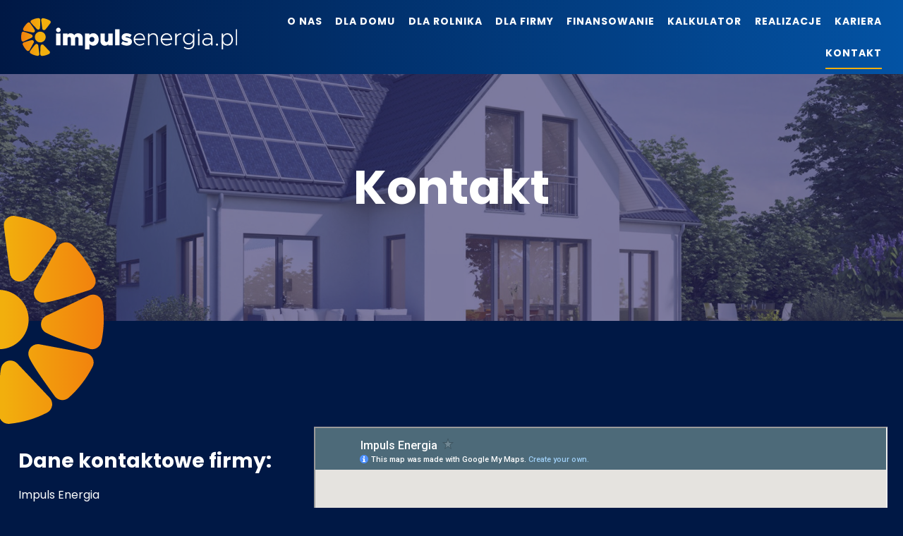

--- FILE ---
content_type: text/html; charset=UTF-8
request_url: https://impulsenergia.pl/Kontakt.html
body_size: 3386
content:

<!DOCTYPE html>
<html lang="pl">

	<head>
			<meta charset="utf-8" />

	<meta name="viewport" content="width=device-width, initial-scale=1.0">
	<meta http-equiv="X-UA-Compatible" content="ie=edge">
	<meta http-equiv="X-FRAME-OPTIONS" content="SAMEORIGIN">
	
	<title>Kontakt</title>
	<meta name="keywords" content="" />
	<meta name="description" content="Projektowanie i montaż instalacji fotowoltaicznych - doświadczeni fachowcy" />
	<meta name="author" content="StudioFabryka.pl" />

	<link rel="canonical" href="https://impulsenergia.pl/kontakt.html" />






	<meta property="og:title" content="Kontakt" />
	<meta property="og:description" content="Projektowanie i montaż instalacji fotowoltaicznych - doświadczeni fachowcy" />
	<meta property="og:url" content="https://impulsenergia.pl/Kontakt.html" />
	<meta property="og:type" content="article" />


		<link rel="preload" as="style" href="assets/css/dobry.min.css">
		<link rel="preload" as="style" href="assets/css/home.css">
		<link rel="preload" as="style" href="assets/css/sub.css">

		<link rel="preconnect" href="https://fonts.gstatic.com">
		<link href="https://fonts.googleapis.com/css2?family=Poppins:wght@400;700&display=swap" rel="stylesheet">

		<link rel="stylesheet" href="assets/css/dobry.min.css">


		<link rel="stylesheet" href="assets/css/home.css">
				<link rel="stylesheet" href="assets/css/sub.css">
		<link rel="stylesheet" href="assets/css/range.min.css" />
		
		<link rel="stylesheet" href="https://cdn.jsdelivr.net/npm/lightgallery.js@1/dist/css/lightgallery.min.css">
		<link rel="stylesheet" href="https://cdn.jsdelivr.net/npm/swiper@6/swiper-bundle.min.css">
		<link rel="stylesheet" href="https://cdn.jsdelivr.net/npm/aos@2/dist/aos.min.css">

		<link rel="apple-touch-icon" href="assets/fav/apple-touch-icon.png" />
		<link rel="icon" type="image/png" sizes="32x32" href="assets/fav/favicon-32x32.png" />
		<link rel="icon" type="image/png" sizes="16x16" href="assets/fav/favicon-16x16.png" />
		<link rel="mask-icon" href="assets/fav/safari-pinned-tab.svg" color="#023878" />
		<meta name="msapplication-TileColor" content="#023878" />
		<meta name="theme-color" content="#023878" />

		<!-- Global site tag (gtag.js) - Google Analytics -->
<script async src="https://www.googletagmanager.com/gtag/js?id=UA-200667215-1">
</script>
<script>
  window.dataLayer = window.dataLayer || [];
  function gtag(){dataLayer.push(arguments);}
  gtag('js', new Date());

  gtag('config', 'UA-200667215-1');
</script>			</head>

	<body class="sub kontaktowa lang1">
				
		<nav class="navbar">
			<div class="container-fluid">
				<div class="flex items-center justify-between">
					<a href="/" class="navbar-logo">
						<img src="assets/img/logo.svg" height="70.4" alt="Impuls Energia" class="navbar-logo-image">
					</a>

					<ul class="navbar-nav hidden md:flex">
								<li>
			<a href="O-nas.html" >O nas</a>
		</li>
		<li>
			<a href="Dla-domu.html" >Dla domu</a>
		</li>
		<li>
			<a href="Dla-rolnika.html" >Dla rolnika</a>
		</li>
		<li>
			<a href="Dla-firmy.html" >Dla firmy</a>
		</li>
		<li>
			<a href="Finansowanie.html" >Finansowanie</a>
		</li>
		<li>
			<a href="Kalkulator.html" >Kalkulator</a>
		</li>
		<li>
			<a href="Realizacje.html" >Realizacje</a>
		</li>
		<li>
			<a href="Kariera.html" >Kariera</a>
		</li>
		<li>
			<a href="kontakt.html" class="nav-active">Kontakt</a>
		</li>
					</ul>

					<div class="mobile-menu md:hidden" x-data="{open: false}" @click.away="open = false">
						<button class="mobile-menu-toggler" @click="open = !open" :class="{'active-toggler': open}">
							<strong class="hidden">menu</strong>
							<span></span>
							<span></span>
							<span></span>
						</button>
						<ul class="mobile-nav" :class="{'show': open}">
									<li >
			<a href="O-nas.html">O nas</a>
		</li>
		<li >
			<a href="Dla-domu.html">Dla domu</a>
		</li>
		<li >
			<a href="Dla-rolnika.html">Dla rolnika</a>
		</li>
		<li >
			<a href="Dla-firmy.html">Dla firmy</a>
		</li>
		<li >
			<a href="Finansowanie.html">Finansowanie</a>
		</li>
		<li >
			<a href="Kalkulator.html">Kalkulator</a>
		</li>
		<li >
			<a href="Realizacje.html">Realizacje</a>
		</li>
		<li >
			<a href="Kariera.html">Kariera</a>
		</li>
		<li class="active">
			<a href="kontakt.html">Kontakt</a>
		</li>

						</ul>
					</div>
				</div>

			</div>
		</nav>

		<header>
	<div class="header-top">
		<div class="container h-full flex col items-center justify-center">
			<h1>Kontakt</h1>
			<h4></h4>
		</div>
	</div>
			<div class="swiper-container" data-aos="zoom-out">
				<div class="swiper-wrapper">

					<div class="swiper-slide"><img src="web/photos/2028/impul.jpg.jpg" alt=""></div>
				</div>
			</div>
		</header>

		<main>
			<img src="assets/img/dynks.svg" height="296" alt="" class="dynks block">
			<div data-aos="fade-up">

				<section id="main">
					<div class="container">
						<div class="flex md:row">
<div class="md:w-4-12">
<h4>Dane kontaktowe firmy:</h4>
<p>Impuls Energia<br>45-315 Opole<br>Ul. Głogowska 41</p>
<p><a href="mailto:biuro@ImpulsEnergia.pl">biuro@ImpulsEnergia.pl</a></p>
<p>&nbsp;</p>
<p>&nbsp;</p>
</div>
<div class="md:w-8-12"><iframe src="https://www.google.com/maps/d/u/0/embed?mid=1SLiSH4xCGxjn4Vn6MZINAT6e9SthHoI6" width="100%" height="550"></iframe></div>
</div>					</div>
				</section>



				<section id="form" class="pt-65">
					<div class="container">
						<form action="#" method="POST" x-data="form()" x-init="setAction()">
							<div class="flex md:row">
								<fieldset class="w-full md:w-6-12">
									<div class="flex col">
										<label for="imie">Imię i nazwisko <span class="star">*</span></label>
										<input type="text" name="Imię i nazwisko" x-model="imie" x-ref="imie" @blur="!imie ? imieValidate = false : imieValidate = true" :class="{'ok' : imieValidate, 'error' : !imieValidate,}" id="imie" required>
										<small x-ref="imie-error-message" :class="{'hidden': imieValidate, 'block': !imieValidate}" class="error-msg">To pole jest wymagane</small>
									</div>

									<div class="flex md:row">
										<div class="w-full md:w-6-12">
											<div class="flex col">
												<label for="email">Adres e-mail <span class="star">*</span></label>
												<input type="email" name="Email" x-model="email" x-ref="imie" @blur="!email ? emailValidate = false : emailValidate = true" :class="{'ok' : emailValidate, 'error' : !emailValidate,}" id="email" required>
												<small x-ref="email-error-message" :class="{'hidden': emailValidate, 'block': !emailValidate}" class="error-msg">To pole jest wymagane</small>
											</div>
										</div>
										<div class="w-full md:w-6-12">
											<div class="flex col">
												<label for="tel">Telefon kontaktowy</label>
												<input type="text" name="Telefon" x-model="tel" x-ref="tel" id="tel">
											</div>
										</div>
									</div>

									<div class="flex col">
												<label for="pora">Preferowana pora kontaktu</label>
												<select name="Pora kontaktu" id="pora">
													<option value="">wybierz</option>
													<option value="8-12">godz. 8-12</option>
													<option value="12-16">godz. 12-16</option>
													<option value="16-20">godz. 16-20</option>
													<option value="dowolna">dowolna</option>
												</select>
											</div>
								</fieldset>

								<fieldset class="w-full md:w-6-12">
									<div class="flex col">
										<label for="tresc">Wiadomość <span class="star">*</span></label>
										<textarea name="txt#Wiadomość" id="tresc" x-model="tresc" x-ref="tresc"
											@blur="!tresc ? trescValidate = false : trescValidate = true" :class="{'ok' : trescValidate, 'error' : !trescValidate}" required></textarea>
										<small x-ref="tresc-error-message" :class="{'hidden': trescValidate, 'block': !trescValidate}" class="error-msg">Nie można wysłać pustej wiadomości</small>
									</div>
								</fieldset>
							</div>

							<fieldset>
								<div class="flex col">
									<div class="flex flex-nowrap">
										<input type="checkbox" name="RODO" value="Oświadczam, iż zostałem/-am poinformowany/-a, że administratorem podanych przeze mnie danych osobowych jest firma Impuls Energia (ul. Głogowska 41, 45-315 Opole) oraz że: czytaj więcejmniej *

przetwarzanie danych osobowych odbywa się zgodnie z art. 6 ust. 1 lit. a Rozporządzenia Parlamentu Europejskiego i Rady (UE) 2016/679 z dnia 27 kwietnia 2016 w sprawie ochrony osób fizycznych w związku z przetwarzaniem danych osobowych i w sprawie swobodnego przepływu takich danych oraz uchylenia dyrektywy 95/46/WE (”RODO”).
podanie danych jest dobrowolne, ale niezbędne w celu kontaktu i/lub przesłania oferty;
posiadam prawo dostępu do treści swoich danych i ich sprostowania, usunięcia, ograniczenia przetwarzania, prawo do przenoszenia danych, prawo do cofnięcia zgody w dowolnym momencie;
szczegółowe informacje zawarte zostały w Polityce Prywatności
" id="zgoda" x-model="rodo" x-ref="rodo"
											@click="rodo ? rodoValidate = false : rodoValidate = true" class="mt-15 mr-10" required>
										<label for="zgoda" x-data="{more: false}">
											<p>Oświadczam, iż zostałem/-am poinformowany/-a, że administratorem podanych przeze mnie danych osobowych jest firma Impuls Energia (ul. Głogowska 41, 45-315 Opole) oraz że: <a href="#" @click.prevent="more = !more">czytaj <span x-show="!more">więcej</span><span x-show="more">mniej</span></a> <span class="star">*</span></p>
<ul x-show="more" class="list-disc">
<li>przetwarzanie danych osobowych odbywa się zgodnie z art. 6 ust. 1 lit. a Rozporządzenia Parlamentu Europejskiego i Rady (UE) 2016/679 z dnia 27 kwietnia 2016 w sprawie ochrony osób fizycznych w związku z przetwarzaniem danych osobowych i w sprawie swobodnego przepływu takich danych oraz uchylenia dyrektywy 95/46/WE (”RODO”).</li>
<li>podanie danych jest dobrowolne, ale niezbędne w celu kontaktu i/lub przesłania oferty;</li>
<li>posiadam prawo dostępu do treści swoich danych i ich sprostowania, usunięcia, ograniczenia przetwarzania, prawo do przenoszenia danych, prawo do cofnięcia zgody w dowolnym momencie;</li>
<li>szczegółowe informacje zawarte zostały w <a class="blank" href="../Polityka-prywatnosci.html">Polityce Prywatności</a></li>
</ul>										</label>
									</div>
									<small x-ref="rodo-error-message" :class="{'hidden': rodoValidate, 'block': !rodoValidate}" class="error-msg">Powyższa zgoda jest obowiązkowa</small>
								</div>

								<div id="alert" class="hidden" x-ref="zwrotka"></div>

								<div class="flex justify-end">
									<button class="btn py-15 px-25 text-center text-lg bold" type="submit">Wyślij</button>
								</div>
						</form>
					</div>
				</section>
</div>
		</main>

		<footer>
			<div class="container">
				<div class="text-center">
					<h3>Dane kontaktowe</h3>
<p>Zapraszamy do kontaktu. Chętnie udzielimy<br>dodatkowych informacji na temat naszej oferty.</p>
<p><strong>Impuls Energia</strong><br>45-315 Opole<br>Ul. Głogowska 41</p>
<p>(Opolskie Centrum Logistyczne)</p>
<p><a href="mailto:biuro@impulsenergia.pl">biuro@impulsenergia.pl</a></p>				</div>

				<div class="flex col md:row items-center justify-between">
					<div class="w-full md:w-4-12 text-center md:text-left">
						<span class="copy">&copy; 2021 Impuls Energia</span>
					</div>
					<div class="w-full md:w-4-12 mt-15 md:mt-0 flex justify-center">
						<div class="flex social-media justify-center">
							<a href="http://" target="_blank" rel="noopener noreferrer">
								<img src="assets/img/fb.svg" height="25" alt="Facebook">
							</a>
							<a href="http://" target="_blank" rel="noopener noreferrer">
								<img src="assets/img/insta.svg" height="25" alt="Instagram">
							</a>
						</div>
					</div>
					<div class="w-full md:w-4-12 flex justify-center md:justify-end">
						<a href="//studiofabryka.pl" title="strony internetowe, dobry cms" class="madeby mt-20 md:mt-0">
							<small>realizacja 2021</small>
							<img src="assets/img/studiofabryka_white.svg" width="92"
								alt="Studio Fabryka, dobre strony internetowe" class="block">
						</a>
					</div>
				</div>
			</div>
		</footer>

		<script crossorigin="anonymous" src="https://cdn.jsdelivr.net/npm/axios/dist/axios.min.js"></script>
		<script crossorigin="anonymous" src="https://cdn.jsdelivr.net/npm/alpinejs@2/dist/alpine.min.js" defer></script>
		<script src="assets/js/app.js"></script>
		<script crossorigin="anonymous" src="https://cdn.jsdelivr.net/npm/aos@2/dist/aos.min.js"></script>
		<script crossorigin="anonymous"
			src="https://cdn.jsdelivr.net/npm/lightgallery.js@1.4.0/dist/js/lightgallery.min.js"></script>
		<script crossorigin="anonymous" src="https://cdn.jsdelivr.net/npm/swiper@6/swiper-bundle.min.js"></script>

		<script src="assets/js/app.js"></script>
		<script src="assets/js/main.js?20210419"></script>

							</body>

</html>


--- FILE ---
content_type: text/html; charset=utf-8
request_url: https://www.google.com/maps/d/embed?mid=1SLiSH4xCGxjn4Vn6MZINAT6e9SthHoI6
body_size: 4300
content:
<!DOCTYPE html><html itemscope itemtype="http://schema.org/WebSite"><head><script nonce="YPgubJH_xEHvLIkG4wQaSQ">window['ppConfig'] = {productName: '06194a8f37177242d55a18e38c5a91c6', deleteIsEnforced:  false , sealIsEnforced:  false , heartbeatRate:  0.5 , periodicReportingRateMillis:  60000.0 , disableAllReporting:  false };(function(){'use strict';function k(a){var b=0;return function(){return b<a.length?{done:!1,value:a[b++]}:{done:!0}}}function l(a){var b=typeof Symbol!="undefined"&&Symbol.iterator&&a[Symbol.iterator];if(b)return b.call(a);if(typeof a.length=="number")return{next:k(a)};throw Error(String(a)+" is not an iterable or ArrayLike");}var m=typeof Object.defineProperties=="function"?Object.defineProperty:function(a,b,c){if(a==Array.prototype||a==Object.prototype)return a;a[b]=c.value;return a};
function n(a){a=["object"==typeof globalThis&&globalThis,a,"object"==typeof window&&window,"object"==typeof self&&self,"object"==typeof global&&global];for(var b=0;b<a.length;++b){var c=a[b];if(c&&c.Math==Math)return c}throw Error("Cannot find global object");}var p=n(this);function q(a,b){if(b)a:{var c=p;a=a.split(".");for(var d=0;d<a.length-1;d++){var e=a[d];if(!(e in c))break a;c=c[e]}a=a[a.length-1];d=c[a];b=b(d);b!=d&&b!=null&&m(c,a,{configurable:!0,writable:!0,value:b})}}
q("Object.is",function(a){return a?a:function(b,c){return b===c?b!==0||1/b===1/c:b!==b&&c!==c}});q("Array.prototype.includes",function(a){return a?a:function(b,c){var d=this;d instanceof String&&(d=String(d));var e=d.length;c=c||0;for(c<0&&(c=Math.max(c+e,0));c<e;c++){var f=d[c];if(f===b||Object.is(f,b))return!0}return!1}});
q("String.prototype.includes",function(a){return a?a:function(b,c){if(this==null)throw new TypeError("The 'this' value for String.prototype.includes must not be null or undefined");if(b instanceof RegExp)throw new TypeError("First argument to String.prototype.includes must not be a regular expression");return this.indexOf(b,c||0)!==-1}});function r(a,b,c){a("https://csp.withgoogle.com/csp/proto/"+encodeURIComponent(b),JSON.stringify(c))}function t(){var a;if((a=window.ppConfig)==null?0:a.disableAllReporting)return function(){};var b,c,d,e;return(e=(b=window)==null?void 0:(c=b.navigator)==null?void 0:(d=c.sendBeacon)==null?void 0:d.bind(navigator))!=null?e:u}function u(a,b){var c=new XMLHttpRequest;c.open("POST",a);c.send(b)}
function v(){var a=(w=Object.prototype)==null?void 0:w.__lookupGetter__("__proto__"),b=x,c=y;return function(){var d=a.call(this),e,f,g,h;r(c,b,{type:"ACCESS_GET",origin:(f=window.location.origin)!=null?f:"unknown",report:{className:(g=d==null?void 0:(e=d.constructor)==null?void 0:e.name)!=null?g:"unknown",stackTrace:(h=Error().stack)!=null?h:"unknown"}});return d}}
function z(){var a=(A=Object.prototype)==null?void 0:A.__lookupSetter__("__proto__"),b=x,c=y;return function(d){d=a.call(this,d);var e,f,g,h;r(c,b,{type:"ACCESS_SET",origin:(f=window.location.origin)!=null?f:"unknown",report:{className:(g=d==null?void 0:(e=d.constructor)==null?void 0:e.name)!=null?g:"unknown",stackTrace:(h=Error().stack)!=null?h:"unknown"}});return d}}function B(a,b){C(a.productName,b);setInterval(function(){C(a.productName,b)},a.periodicReportingRateMillis)}
var D="constructor __defineGetter__ __defineSetter__ hasOwnProperty __lookupGetter__ __lookupSetter__ isPrototypeOf propertyIsEnumerable toString valueOf __proto__ toLocaleString x_ngfn_x".split(" "),E=D.concat,F=navigator.userAgent.match(/Firefox\/([0-9]+)\./),G=(!F||F.length<2?0:Number(F[1])<75)?["toSource"]:[],H;if(G instanceof Array)H=G;else{for(var I=l(G),J,K=[];!(J=I.next()).done;)K.push(J.value);H=K}var L=E.call(D,H),M=[];
function C(a,b){for(var c=[],d=l(Object.getOwnPropertyNames(Object.prototype)),e=d.next();!e.done;e=d.next())e=e.value,L.includes(e)||M.includes(e)||c.push(e);e=Object.prototype;d=[];for(var f=0;f<c.length;f++){var g=c[f];d[f]={name:g,descriptor:Object.getOwnPropertyDescriptor(Object.prototype,g),type:typeof e[g]}}if(d.length!==0){c=l(d);for(e=c.next();!e.done;e=c.next())M.push(e.value.name);var h;r(b,a,{type:"SEAL",origin:(h=window.location.origin)!=null?h:"unknown",report:{blockers:d}})}};var N=Math.random(),O=t(),P=window.ppConfig;P&&(P.disableAllReporting||P.deleteIsEnforced&&P.sealIsEnforced||N<P.heartbeatRate&&r(O,P.productName,{origin:window.location.origin,type:"HEARTBEAT"}));var y=t(),Q=window.ppConfig;if(Q)if(Q.deleteIsEnforced)delete Object.prototype.__proto__;else if(!Q.disableAllReporting){var x=Q.productName;try{var w,A;Object.defineProperty(Object.prototype,"__proto__",{enumerable:!1,get:v(),set:z()})}catch(a){}}
(function(){var a=t(),b=window.ppConfig;b&&(b.sealIsEnforced?Object.seal(Object.prototype):b.disableAllReporting||(document.readyState!=="loading"?B(b,a):document.addEventListener("DOMContentLoaded",function(){B(b,a)})))})();}).call(this);
</script><title itemprop="name">Impuls Energia - Google My Maps</title><meta name="robots" content="noindex,nofollow"/><meta http-equiv="X-UA-Compatible" content="IE=edge,chrome=1"><meta name="viewport" content="initial-scale=1.0,minimum-scale=1.0,maximum-scale=1.0,user-scalable=0,width=device-width"/><meta name="description" itemprop="description" content="Impuls Energia"/><meta itemprop="url" content="https://www.google.com/maps/d/viewer?mid=1SLiSH4xCGxjn4Vn6MZINAT6e9SthHoI6"/><meta itemprop="image" content="https://www.google.com/maps/d/thumbnail?mid=1SLiSH4xCGxjn4Vn6MZINAT6e9SthHoI6"/><meta property="og:type" content="website"/><meta property="og:title" content="Impuls Energia - Google My Maps"/><meta property="og:description" content="Impuls Energia"/><meta property="og:url" content="https://www.google.com/maps/d/viewer?mid=1SLiSH4xCGxjn4Vn6MZINAT6e9SthHoI6"/><meta property="og:image" content="https://www.google.com/maps/d/thumbnail?mid=1SLiSH4xCGxjn4Vn6MZINAT6e9SthHoI6"/><meta property="og:site_name" content="Google My Maps"/><meta name="twitter:card" content="summary_large_image"/><meta name="twitter:title" content="Impuls Energia - Google My Maps"/><meta name="twitter:description" content="Impuls Energia"/><meta name="twitter:image:src" content="https://www.google.com/maps/d/thumbnail?mid=1SLiSH4xCGxjn4Vn6MZINAT6e9SthHoI6"/><link rel="stylesheet" id="gmeviewer-styles" href="https://www.gstatic.com/mapspro/_/ss/k=mapspro.gmeviewer.ZPef100W6CI.L.W.O/am=AAAE/d=0/rs=ABjfnFU-qGe8BTkBR_LzMLwzNczeEtSkkw" nonce="zXxX3cemSvr07P8Lmp96wA"><link rel="stylesheet" href="https://fonts.googleapis.com/css?family=Roboto:300,400,500,700" nonce="zXxX3cemSvr07P8Lmp96wA"><link rel="shortcut icon" href="//www.gstatic.com/mapspro/images/favicon-001.ico"><link rel="canonical" href="https://www.google.com/mymaps/viewer?mid=1SLiSH4xCGxjn4Vn6MZINAT6e9SthHoI6&amp;hl=en_US"></head><body jscontroller="O1VPAb" jsaction="click:cOuCgd;"><div class="c4YZDc HzV7m-b7CEbf SfQLQb-dIxMhd-bN97Pc-b3rLgd"><div class="jQhVs-haAclf"><div class="jQhVs-uMX1Ee-My5Dr-purZT-uDEFge"><div class="jQhVs-uMX1Ee-My5Dr-purZT-uDEFge-bN97Pc"><div class="jQhVs-uMX1Ee-My5Dr-purZT-uDEFge-Bz112c"></div><div class="jQhVs-uMX1Ee-My5Dr-purZT-uDEFge-fmcmS-haAclf"><div class="jQhVs-uMX1Ee-My5Dr-purZT-uDEFge-fmcmS">Open full screen to view more</div></div></div></div></div><div class="i4ewOd-haAclf"><div class="i4ewOd-UzWXSb" id="map-canvas"></div></div><div class="X3SwIb-haAclf NBDE7b-oxvKad"><div class="X3SwIb-i8xkGf"></div></div><div class="Te60Vd-ZMv3u dIxMhd-bN97Pc-b3rLgd"><div class="dIxMhd-bN97Pc-Tswv1b-Bz112c"></div><div class="dIxMhd-bN97Pc-b3rLgd-fmcmS">This map was created by a user. <a href="//support.google.com/mymaps/answer/3024454?hl=en&amp;amp;ref_topic=3188329" target="_blank">Learn how to create your own.</a></div><div class="dIxMhd-bN97Pc-b3rLgd-TvD9Pc" title="Close"></div></div><script nonce="YPgubJH_xEHvLIkG4wQaSQ">
  function _DumpException(e) {
    if (window.console) {
      window.console.error(e.stack);
    }
  }
  var _pageData = "[[1,null,null,null,null,null,null,null,null,null,\"at\",\"\",\"\",1769436326880,\"\",\"en_US\",false,[],\"https://www.google.com/maps/d/viewer?mid\\u003d1SLiSH4xCGxjn4Vn6MZINAT6e9SthHoI6\",\"https://www.google.com/maps/d/embed?mid\\u003d1SLiSH4xCGxjn4Vn6MZINAT6e9SthHoI6\\u0026ehbc\\u003d2E312F\",\"https://www.google.com/maps/d/edit?mid\\u003d1SLiSH4xCGxjn4Vn6MZINAT6e9SthHoI6\",\"https://www.google.com/maps/d/thumbnail?mid\\u003d1SLiSH4xCGxjn4Vn6MZINAT6e9SthHoI6\",null,null,true,\"https://www.google.com/maps/d/print?mid\\u003d1SLiSH4xCGxjn4Vn6MZINAT6e9SthHoI6\",\"https://www.google.com/maps/d/pdf?mid\\u003d1SLiSH4xCGxjn4Vn6MZINAT6e9SthHoI6\",\"https://www.google.com/maps/d/viewer?mid\\u003d1SLiSH4xCGxjn4Vn6MZINAT6e9SthHoI6\",null,false,\"/maps/d\",\"maps/sharing\",\"//www.google.com/intl/en_US/help/terms_maps.html\",true,\"https://docs.google.com/picker\",null,false,null,[[[\"//www.gstatic.com/mapspro/images/google-my-maps-logo-regular-001.png\",143,25],[\"//www.gstatic.com/mapspro/images/google-my-maps-logo-regular-2x-001.png\",286,50]],[[\"//www.gstatic.com/mapspro/images/google-my-maps-logo-small-001.png\",113,20],[\"//www.gstatic.com/mapspro/images/google-my-maps-logo-small-2x-001.png\",226,40]]],1,\"https://www.gstatic.com/mapspro/_/js/k\\u003dmapspro.gmeviewer.en_US.knJKv4m5-eY.O/am\\u003dAAAE/d\\u003d0/rs\\u003dABjfnFWJ7eYXBrZ1WlLyBY6MwF9-imcrgg/m\\u003dgmeviewer_base\",null,null,true,null,\"US\",null,null,null,null,null,null,true],[\"mf.map\",\"1SLiSH4xCGxjn4Vn6MZINAT6e9SthHoI6\",\"Impuls Energia\",null,[15.739697163761512,51.460794178717315,20.656078999699012,49.984726002709074],[16.5334594,51.6213691,19.400891,49.8343792],[[null,\"8k4h6Vq9jVw\",\"Warstwa bez nazwy\",\"\",[[[\"https://mt.googleapis.com/vt/icon/name\\u003dicons/onion/SHARED-mymaps-container-bg_4x.png,icons/onion/SHARED-mymaps-container_4x.png,icons/onion/1700-sunny_4x.png\\u0026highlight\\u003dff000000,FFD600\\u0026scale\\u003d2.0\"],null,1,1,[[null,[50.6579918,17.9688953]],\"0\",null,\"8k4h6Vq9jVw\",[50.6579918,17.9688953],[0,0],\"36FC5951FD69AA21\"],[[\"Impuls Energia\"]]]],null,null,true,null,null,null,null,[[\"8k4h6Vq9jVw\",1,null,null,null,\"https://www.google.com/maps/d/kml?mid\\u003d1SLiSH4xCGxjn4Vn6MZINAT6e9SthHoI6\\u0026resourcekey\\u0026lid\\u003d8k4h6Vq9jVw\",null,null,null,null,null,2,null,[[[\"36FC5951FD69AA21\",[[[50.6579918,17.9688953]]],null,null,0,[[\"nazwa\",[\"Impuls Energia\"],1],null,null,null,[null,\"ChIJTbtTbX1TEEcRG1-UW_QqC2g\",true]],null,0]],[[[\"https://mt.googleapis.com/vt/icon/name\\u003dicons/onion/SHARED-mymaps-container-bg_4x.png,icons/onion/SHARED-mymaps-container_4x.png,icons/onion/1700-sunny_4x.png\\u0026highlight\\u003dff000000,FFD600\\u0026scale\\u003d2.0\"],[[\"FFD600\",1],1200],[[\"FFD600\",0.30196078431372547],[\"FFD600\",1],1200]]]]]],null,null,null,null,null,1],[null,\"cmg5UVZ7xvM\",\"Warstwa bez nazwy\",\"\",[[[\"https://mt.googleapis.com/vt/icon/name\\u003dicons/onion/1492-wht-polygon-blank.png\\u0026filter\\u003dffFFD600\"],null,1,1,[[[16.5334594,51.6213691,19.400891,49.8343792]],\"0\",null,\"cmg5UVZ7xvM\",[50.70537888046077,18.033617561585128],[0,0],\"36FC5C9EA1DE881B\"],[[\"obszar działania\"]]]],null,null,true,null,null,null,null,[[\"cmg5UVZ7xvM\",1,null,null,null,\"https://www.google.com/maps/d/kml?mid\\u003d1SLiSH4xCGxjn4Vn6MZINAT6e9SthHoI6\\u0026resourcekey\\u0026lid\\u003dcmg5UVZ7xvM\",null,null,null,null,null,2,null,[[[\"36FC5C9EA1DE881B\",null,null,[[[[[[[51.6213691,17.9232299]],[[51.5974896,17.7419555]],[[51.5394442,17.4837768]],[[51.4573715,17.2420775]],[[51.3614333,17.0388305]],[[51.2790402,16.8960082]],[[51.1758406,16.7971312]],[[51.0620537,16.7367064]],[[50.8752521,16.62135]],[[50.7537755,16.5444457]],[[50.6772571,16.5334594]],[[50.5273374,16.5609252]],[[50.3208558,16.654309]],[[50.2471451,16.7367064]],[[50.1698018,16.8795287]],[[50.1064277,17.1157348]],[[49.9829599,17.59364]],[[49.9264117,17.9671752]],[[49.855633,18.5109984]],[[49.8343792,18.8845336]],[[49.8804174,19.0603148]],[[50.0641317,19.2306029]],[[50.2506577,19.3294799]],[[50.4958984,19.3789184]],[[50.6702946,19.400891]],[[50.8162887,19.3899047]],[[50.9099017,19.3569457]],[[51.0447888,19.3184936]],[[51.2033831,19.1811644]],[[51.2996523,19.032849]],[[51.3991473,18.8625609]],[[51.4779036,18.5494506]],[[51.5770114,18.1594359]]]]]]],0,[[\"nazwa\",[\"obszar działania\"],1]],null,1]],[[[\"https://mt.googleapis.com/vt/icon/name\\u003dicons/onion/SHARED-mymaps-pin-container-bg_4x.png,icons/onion/SHARED-mymaps-pin-container_4x.png,icons/onion/1899-blank-shape_pin_4x.png\\u0026highlight\\u003dff000000,FFD600\\u0026scale\\u003d2.0\",[32,64]],[[\"FFD600\",1],1200],[[\"FFD600\",0.30196078431372547],[\"FFD600\",1],1200]]]]]],null,null,null,null,null,1]],[2],null,null,\"mapspro_in_drive\",\"1SLiSH4xCGxjn4Vn6MZINAT6e9SthHoI6\",\"https://drive.google.com/abuse?id\\u003d1SLiSH4xCGxjn4Vn6MZINAT6e9SthHoI6\",true,false,false,\"\",2,false,\"https://www.google.com/maps/d/kml?mid\\u003d1SLiSH4xCGxjn4Vn6MZINAT6e9SthHoI6\\u0026resourcekey\",684,false,false,\"\",true,\"\",true,null,[null,null,[1618821530,449843000],[1618821530,550000000]],false,\"https://support.google.com/legal/troubleshooter/1114905#ts\\u003d9723198%2C1115689\"]]";</script><script type="text/javascript" src="//maps.googleapis.com/maps/api/js?v=3.61&client=google-maps-pro&language=en_US&region=US&libraries=places,visualization,geometry,search" nonce="YPgubJH_xEHvLIkG4wQaSQ"></script><script id="base-js" src="https://www.gstatic.com/mapspro/_/js/k=mapspro.gmeviewer.en_US.knJKv4m5-eY.O/am=AAAE/d=0/rs=ABjfnFWJ7eYXBrZ1WlLyBY6MwF9-imcrgg/m=gmeviewer_base" nonce="YPgubJH_xEHvLIkG4wQaSQ"></script><script nonce="YPgubJH_xEHvLIkG4wQaSQ">_startApp();</script></div></body></html>

--- FILE ---
content_type: text/css
request_url: https://impulsenergia.pl/assets/css/dobry.min.css
body_size: 9351
content:
/*! normalize.css v2.1.3 | MIT License | git.io/normalize */article,aside,details,figcaption,figure,footer,header,hgroup,main,nav,section,summary{display:block}audio,canvas,video{display:inline-block}audio:not([controls]){display:none;height:0}[hidden],template{display:none}html{font-family:sans-serif;-ms-text-size-adjust:100%;-webkit-text-size-adjust:100%}body{margin:0}a{background:0 0}a:focus{outline:thin dotted}a:active,a:hover{outline:0}h1{font-size:2em;margin:.67em 0}abbr[title]{border-bottom:1px dotted}b,strong{font-weight:700}dfn{font-style:italic}hr{-moz-box-sizing:content-box;box-sizing:content-box;height:0}mark{background:#ff0;color:#000}code,kbd,pre,samp{font-family:monospace,serif;font-size:1em}pre{white-space:pre-wrap}q{quotes:"\201C" "\201D" "\2018" "\2019"}small{font-size:.75rem;display:inherit}sub,sup{font-size:75%;line-height:0;position:relative;vertical-align:baseline}sup{top:-.5em}sub{bottom:-.25em}img{border:0}svg:not(:root){overflow:hidden}figure{margin:0}fieldset{border:1px solid silver;margin:0 2px;padding:.35em .625em .75em}legend{border:0;padding:0}button,input,select,textarea{font-family:inherit;font-size:100%;margin:0}button,input{line-height:normal}button,select{text-transform:none}button,html input[type=button],input[type=reset],input[type=submit]{-webkit-appearance:button;cursor:pointer}button[disabled],html input[disabled]{cursor:default}input[type=checkbox],input[type=radio]{box-sizing:border-box;padding:0}input[type=search]{-webkit-appearance:textfield;-moz-box-sizing:content-box;-webkit-box-sizing:content-box;box-sizing:content-box}input[type=search]::-webkit-search-cancel-button,input[type=search]::-webkit-search-decoration{-webkit-appearance:none}button::-moz-focus-inner,input::-moz-focus-inner{border:0;padding:0}textarea{overflow:auto;vertical-align:top}table{border-collapse:collapse;border-spacing:0}.hidden{display:none}body{font-size:1rem;line-height:var(--lineHeight);color:var(--textColor);font-family:var(--font)}.text-left{text-align:left}.text-right{text-align:right}.text-center{text-align:center}.text-justify{text-align:justify}.line-height{line-height:var(--lineHeight)}.line-height-sm{line-height:1.1}.line-height-lg{line-height:2}.letter-spacing-1{letter-spacing:1px}.letter-spacing-2{letter-spacing:2px}.letter-spacing-3{letter-spacing:3px}.letter-spacing-4{letter-spacing:4px}.letter-spacing-5{letter-spacing:5px}.letter-spacing-6{letter-spacing:6px}.letter-spacing-7{letter-spacing:7px}.letter-spacing-8{letter-spacing:8px}.letter-spacing-9{letter-spacing:9px}.letter-spacing-10{letter-spacing:10px}h1,h2,h3,h4,h5,h6{line-height:1.3;margin-top:var(--gap);margin-bottom:calc(var(--gap)/ 2);font-family:var(--fontTitle)}h1{font-size:var(--h1)}h2{font-size:var(--h2)}h3{font-size:var(--h3)}h4{font-size:var(--h4)}h5{font-size:var(--h5)}h6{font-size:var(--h6)}h1 em,h2 em,h3 em,h4 em,h5 em,h6 em{font-style:normal;color:var(--primary)}main a{color:var(--linkColor);transition:all .2s}main a:hover{filter:brightness(95%)}.text-sm{font-size:.875rem}.text-lg{font-size:1.125rem}.text-xl{font-size:1.25rem}.lead{font-size:var(--leadSize);line-height:1.85}.thin{font-weight:100}.light{font-weight:300}.semibold{font-weight:600}.bold{font-weight:700}.black{font-weight:900}.italic{font-style:italic}.line-through{text-decoration:line-through}.muted{opacity:.5}.text-primary{color:var(--primary)}.text-secondary{color:var(--secondary)}.text-white{color:#fff}.text-black{color:#000}.bg-primary{background-color:var(--primary)}.bg-secondary{background-color:var(--secondary)}.bg-light{background-color:var(--bgLight)}.glassy{backdrop-filter:blur(5px)}.glassy-sm{backdrop-filter:blur(2.5px)}.glassy-lg{backdrop-filter:blur(10px)}.grayscale{filter:grayscale(1)}.invert{filter:invert(1)}.mix-color{mix-blend-mode:color}.mix-color-burn{mix-blend-mode:color-burn}.mix-color-dodge{mix-blend-mode:color-dodge}.mix-lighten{mix-blend-mode:lighten}.mix-darken{mix-blend-mode:darken}.mix-exclusion{mix-blend-mode:exclusion}.mix-difference{mix-blend-mode:difference}.mix-hue{mix-blend-mode:hue}.mix-multiply{mix-blend-mode:multiply}.mix-overlay{mix-blend-mode:overlay}.rounded{border-radius:var(--borderRadius)}.rounded-sm{border-radius:calc(var(--borderRadius)/ 2)}.rounded-lg{border-radius:calc(var(--borderRadius) * 2)}.circle{border-radius:100%}.border{border:1px solid var(--borderColor)}.border-2{border:2px solid var(--borderColor)}.border-3{border:3px solid var(--borderColor)}.border-4{border:4px solid var(--borderColor)}.border-5{border:5px solid var(--borderColor)}.border-white{border:1px solid #fff}.border-white-2{border:2px solid #fff}.border-white-3{border:3px solid #fff}.border-white-4{border:4px solid #fff}.border-white-5{border:5px solid #fff}.border-black{border:1px solid #000}.border-black-2{border:2px solid #000}.border-black-3{border:3px solid #000}.border-black-4{border:4px solid #000}.border-black-5{border:5px solid #000}hr{display:block;width:100%;height:1px;border:0;background-color:var(--borderColor);margin:var(--hrDefaultMargins) 0}.list-square{list-style:square}.list-disc{list-style:disc}.list-circle{list-style:circle}.list-latin{list-style:lower-latin}.list-roman{list-style:lower-roman}.list-circle li::marker,.list-disc li::marker,.list-latin li::marker,.list-roman li::marker,.list-square li::marker,ol li::marker,ul li::marker{color:var(--primary)}.uppercase{text-transform:uppercase}.capitalize{text-transform:capitalize}sup{font-size:.7rem;vertical-align:super}table{border-collapse:collapse;border-spacing:0}td,th{border:1px solid var(--borderColor);padding:1rem}table.simple td,table.simple th{border:0;border-bottom:1px solid var(--borderColor);transition:all var(--fasterSpeed)}table.simple th{background-color:var(--borderColor)}.simple.zebra th{color:#fff;background-color:var(--primary)}.simple.zebra tr:nth-child(even) td{background-color:var(--borderColor)}table.hover tr:hover td{background-color:hsla(0,0%,0%,.05)}.fluid,.gallery a,.gallery img{display:block;max-width:100%}.hero{display:block;max-width:100%}.thumbnail{display:block;max-width:50%}.thumbnail.right{float:right;margin:0 0 30px 30px}.thumbnail.left{float:left;margin:0 30px 30px 0}.nav-dropdown>a{display:flex;align-items:center}.nav-dropdown>a::after{content:'';width:8px;height:8px;display:block;margin-left:10px;background-repeat:no-repeat;background-size:contain;background-position:center;background-image:url([data-uri])}.block{display:block}.flex{display:flex;flex-wrap:wrap}.grid{display:grid}.inline-flex{display:inline-flex}.inline-block{display:inline-block}.inline{display:inline}.items-start{align-items:flex-start}.items-end{align-items:flex-end}.items-center{align-items:center}.items-stretch{align-items:stretch}.justify-start{justify-content:flex-start}.justify-end{justify-content:flex-end}.justify-center{justify-content:center}.justify-between{justify-content:space-between}.justify-around{justify-content:space-around}.justify-evenly{justify-content:space-evenly}.grow{flex-grow:1}.no-grow{flex-grow:0}.shrink{flex-shrink:1}.no-shrink{flex-shrink:0}.object-contain{object-fit:contain}.object-cover{object-fit:cover}.object-center{object-position:center}.object-top{object-position:top}.object-right{object-position:right}.object-bottom{object-position:bottom}.object-left{object-position:left}.container{margin:0 auto}.container-fluid{width:100%;padding:0 var(--gap)}.grid-cols-1{grid-template-columns:1fr;gap:var(--gap)}.grid-cols-2{grid-template-columns:repeat(2,1fr);gap:var(--gap)}.grid-cols-3{grid-template-columns:repeat(3,1fr);gap:var(--gap)}.grid-cols-4{grid-template-columns:repeat(4,1fr);gap:var(--gap)}.grid-cols-5{grid-template-columns:repeat(5,1fr);gap:var(--gap)}.grid-cols-6{grid-template-columns:repeat(6,1fr);gap:var(--gap)}.grid-cols-7{grid-template-columns:repeat(7,1fr);gap:var(--gap)}.grid-cols-8{grid-template-columns:repeat(8,1fr);gap:var(--gap)}.grid-cols-9{grid-template-columns:repeat(9,1fr);gap:var(--gap)}.grid-cols-10{grid-template-columns:repeat(10,1fr);gap:var(--gap)}.grid-cols-11{grid-template-columns:repeat(11,1fr);gap:var(--gap)}.grid-cols-12{grid-template-columns:repeat(12,1fr);gap:var(--gap)}.row{flex-direction:row;margin-left:calc(var(--gap)/ 2 * -1);margin-right:calc(var(--gap)/ 2 * -1)}.row-reverse{flex-direction:row-reverse;margin-left:calc(var(--gap)/ 2 * -1);margin-right:calc(var(--gap)/ 2 * -1)}.col{flex-direction:column}.w-reverse{flex-direction:column-reverse}.flex-wrap{flex-wrap:wrap}.flex-nowrap{flex-wrap:nowrap}.w-same{flex:1}.lg\:row-reverse>[class*=w-],.lg\:row>[class*=w-],.md\:row-reverse>[class*=w-],.md\:row>[class*=w-],.row-reverse>[class*=w-],.row>[class*=w-],.sm\:row-reverse>[class*=w-],.sm\:row>[class*=w-],.xl\:row-reverse>[class*=w-],.xl\:row>[class*=w-],.xs\:row-reverse>[class*=w-],.xs\:row>[class*=w-]{box-sizing:border-box;padding-left:calc(var(--gap)/ 2);padding-right:calc(var(--gap)/ 2)}.w-1-12{width:8.33333%;max-width:8.33333%;flex-basis:8.33333%}.w-2-12{width:16.666%}.w-3-12{width:25%;max-width:25%;flex-basis:25%}.w-4-12{width:33.333%;max-width:33.333%;flex-basis:33.333%}.w-5-12{width:41.66666666%;max-width:41.66666666%;flex-basis:41.66666666%}.w-6-12{width:50%;max-width:50%;flex-basis:50%}.w-7-12{width:58.33333333%;max-width:58.33333333%;flex-basis:58.33333333%}.w-8-12{width:66.66666667%;max-width:66.66666667%;flex-basis:66.66666667%}.w-9-12{width:75%;max-width:75%;flex-basis:75%}.w-10-12{width:83.333333333%;max-width:83.333333333%;flex-basis:83.333333333%}.w-11-12{width:91.666666666%;max-width:91.666666666%;flex-basis:91.666666666%}.w-full{width:100%}.h-full{height:100%}.w-screen{width:100vw}.h-screen{height:100vh}.overflow-hidden{overflow:hidden}.overflow-x-hidden{overflow-x:hidden}.overflow-y-hidden{overflow-y:hidden}.btn{border:0;display:inline-flex;color:var(--btnColor);text-decoration:none;transform:all var(--fasterSpeed) ease;background-color:var(--primary)}.btn.secondary{background-color:var(--secondary)}.btn:hover{filter:brightness(110%)}.btn:focus{filter:brightness(90%)}.btn.shadow{box-shadow:0 0 0 transparent}.btn.shadow:hover{box-shadow:0 0 15px hsla(0,0%,0%,.2)}.btn.shadow:focus{box-shadow:0 0 5px hsla(0,0%,0%,.1)}.btn.slider{background-color:transparent;position:relative}.btn.slider::after,.btn.slider::before{content:'';top:0;bottom:0;z-index:-1;position:absolute;transition:all var(--fastSpeed) var(--easeOutExpo)}.btn.slider::before{left:0;right:100%;background-color:var(--primaryDark)}.btn.slider::after{background-color:var(--primary);left:0;right:0}.btn.slider:focus::before,.btn.slider:hover::before{right:0}.btn.slider:focus::before,.btn.slider:hover::before{left:100%}.decorator{position:relative}.decorator::after,.decorator::before{content:"";display:block;position:absolute;width:var(--decoratorWidth);height:var(--decoratorHeight);background-color:var(--decoratorColor)}.decorator-bottom{padding-bottom:calc(var(--decoratorHeight) * 3)}.decorator-bottom::before{display:none}.decorator-bottom::after{bottom:0;left:calc(50% - var(--decoratorWidth)/ 2)}.decorator-left::before{position:relative;margin-right:calc(var(--decoratorWidth) * 3)}.decorator-left::after,.decorator-right::before{display:none}.decorator-right::after{position:relative;margin-left:calc(var(--decoratorWidth) * 3)}.easeOutQuart{transition-timing-function:var(--easeOutQuart)}.easeOutQuint{transition-timing-function:var(--easeOutQuint)}.easeOutExpo{transition-timing-function:var(--easeOutExpo)}.easeOutCirc{transition-timing-function:var(--easeOutCirc)}.easeOutBack{transition-timing-function:var(--easeOutBack)}.easeOutCubic{transition-timing-function:var(--easeOutCubic)}.speed-turtle{transition-duration:var(--turtleSpeed)}.speed-slow{transition-duration:var(--slowSpeed)}.speed-normal{transition-duration:var(--normalSpeed)}.speed-fast{transition-duration:var(--fastSpeed)}.speed-faster{transition-duration:var(--fasterSpeed)}.speed-ultra{transition-duration:var(--ultraSpeed)}.transition-all{transition:all}.transition-transform{transition:transform}.transition-opacity{transition:opacity}.transition-color{transition:color}.will-change-auto{will-change:auto}.will-change-content{will-change:contents}.will-change-scroll{will-change:scroll-position}.relative{position:relative}.absolute{position:absolute}.fixed{position:fixed}.sticky{position:sticky}.z--1{z-index:-1}.z-0{z-index:0}.z-1{z-index:1}.z-10{z-index:10}.z-20{z-index:20}.z-30{z-index:30}.z-40{z-index:40}.z-50{z-index:50}.z-60{z-index:60}.z-70{z-index:70}.z-80{z-index:80}.z-90{z-index:90}.z-100{z-index:100}.z-full{z-index:9999999}.m-0{margin:0}.m-1{margin:1px}.m-2{margin:2px}.m-3{margin:3px}.m-4{margin:4px}.m-5{margin:5px}.m-10{margin:10px}.m-15{margin:15px}.m-20{margin:20px}.m-25{margin:25px}.m-30{margin:30px}.m-35{margin:35px}.m-40{margin:40px}.m-45{margin:45px}.m-50{margin:50px}.m-55{margin:55px}.m-60{margin:60px}.m-65{margin:65px}.m-70{margin:70px}.m-75{margin:75px}.m-80{margin:80px}.m-85{margin:85px}.m-90{margin:90px}.m-95{margin:95px}.m-100{margin:100px}.mx-0{margin-left:0;margin-right:0}.mx-1{margin-left:1px;margin-right:1px}.mx-2{margin-left:2px;margin-right:2px}.mx-3{margin-left:3px;margin-right:3px}.mx-4{margin-left:4px;margin-right:4px}.mx-5{margin-left:5px;margin-right:5px}.mx-10{margin-left:10px;margin-right:10px}.mx-15{margin-left:15px;margin-right:15px}.mx-20{margin-left:20px;margin-right:20px}.mx-25{margin-left:25px;margin-right:35px}.mx-30{margin-left:30px;margin-right:30px}.mx-35{margin-left:35px;margin-right:35px}.mx-40{margin-left:40px;margin-right:40px}.mx-45{margin-left:45px;margin-right:45px}.mx-50{margin-left:50px;margin-right:50px}.mx-55{margin-left:55px;margin-right:55px}.mx-60{margin-left:60px;margin-right:60px}.mx-65{margin-left:65px;margin-right:65px}.mx-70{margin-left:70px;margin-right:70px}.mx-75{margin-left:75px;margin-right:75px}.mx-80{margin-left:80px;margin-right:80px}.mx-85{margin-left:85px;margin-right:85px}.mx-90{margin-left:90px;margin-right:90px}.mx-95{margin-left:95px;margin-right:95px}.mx-100{margin-left:100px;margin-right:100px}.ml-0{margin-left:0}.ml-1{margin-left:1px}.ml-2{margin-left:2px}.ml-3{margin-left:3px}.ml-4{margin-left:4px}.ml-5{margin-left:5px}.ml-10{margin-left:10px}.ml-15{margin-left:15px}.ml-20{margin-left:20px}.ml-25{margin-left:25px}.ml-30{margin-left:30px}.ml-35{margin-left:35px}.ml-40{margin-left:40px}.ml-45{margin-left:45px}.ml-50{margin-left:50px}.ml-55{margin-left:55px}.ml-60{margin-left:60px}.ml-65{margin-left:65px}.ml-70{margin-left:70px}.ml-75{margin-left:75px}.ml-80{margin-left:80px}.ml-85{margin-left:85px}.ml-90{margin-left:90px}.ml-95{margin-left:95px}.ml-100{margin-left:100px}.mr-0{margin-right:0}.mr-1{margin-right:1px}.mr-2{margin-right:2px}.mr-3{margin-right:3px}.mr-4{margin-right:4px}.mr-5{margin-right:5px}.mr-10{margin-right:10px}.mr-15{margin-right:15px}.mr-20{margin-right:20px}.mr-25{margin-right:25px}.mr-30{margin-right:30px}.mr-35{margin-right:35px}.mr-40{margin-right:40px}.mr-45{margin-right:45px}.mr-50{margin-right:50px}.mr-55{margin-right:55px}.mr-60{margin-right:60px}.mr-65{margin-right:65px}.mr-70{margin-right:70px}.mr-75{margin-right:75px}.mr-80{margin-right:80px}.mr-85{margin-right:85px}.mr-90{margin-right:90px}.mr-95{margin-right:95px}.mr-100{margin-right:100px}.my-0{margin-top:0;margin-bottom:0}.my-1{margin-top:1px;margin-bottom:1px}.my-2{margin-top:2px;margin-bottom:2px}.my-3{margin-top:3px;margin-bottom:3px}.my-4{margin-top:4px;margin-bottom:4px}.my-5{margin-top:5px;margin-bottom:5px}.my-10{margin-top:10px;margin-bottom:10px}.my-15{margin-top:15px;margin-bottom:15px}.my-20{margin-top:20px;margin-bottom:20px}.my-25{margin-top:25px;margin-bottom:35px}.my-30{margin-top:30px;margin-bottom:30px}.my-35{margin-top:35px;margin-bottom:35px}.my-40{margin-top:40px;margin-bottom:40px}.my-45{margin-top:45px;margin-bottom:45px}.my-50{margin-top:50px;margin-bottom:50px}.my-55{margin-top:55px;margin-bottom:55px}.my-60{margin-top:60px;margin-bottom:60px}.my-65{margin-top:65px;margin-bottom:65px}.my-70{margin-top:70px;margin-bottom:70px}.my-75{margin-top:75px;margin-bottom:75px}.my-80{margin-top:80px;margin-bottom:80px}.my-85{margin-top:85px;margin-bottom:85px}.my-90{margin-top:90px;margin-bottom:90px}.my-95{margin-top:95px;margin-bottom:95px}.my-100{margin-top:100px;margin-bottom:100px}.mt-0{margin-top:0}.mt-1{margin-top:1px}.mt-2{margin-top:2px}.mt-3{margin-top:3px}.mt-4{margin-top:4px}.mt-5{margin-top:5px}.mt-10{margin-top:10px}.mt-15{margin-top:15px}.mt-20{margin-top:20px}.mt-25{margin-top:25px}.mt-30{margin-top:30px}.mt-35{margin-top:35px}.mt-40{margin-top:40px}.mt-45{margin-top:45px}.mt-50{margin-top:50px}.mt-55{margin-top:55px}.mt-60{margin-top:60px}.mt-65{margin-top:65px}.mt-70{margin-top:70px}.mt-75{margin-top:75px}.mt-80{margin-top:80px}.mt-85{margin-top:85px}.mt-90{margin-top:90px}.mt-95{margin-top:95px}.mt-100{margin-top:100px}.mb-0{margin-bottom:0}.mb-1{margin-bottom:1px}.mb-2{margin-bottom:2px}.mb-3{margin-bottom:3px}.mb-4{margin-bottom:4px}.mb-5{margin-bottom:5px}.mb-10{margin-bottom:10px}.mb-15{margin-bottom:15px}.mb-20{margin-bottom:20px}.mb-25{margin-bottom:25px}.mb-30{margin-bottom:30px}.mb-35{margin-bottom:35px}.mb-40{margin-bottom:40px}.mb-45{margin-bottom:45px}.mb-50{margin-bottom:50px}.mb-55{margin-bottom:55px}.mb-60{margin-bottom:60px}.mb-65{margin-bottom:65px}.mb-70{margin-bottom:70px}.mb-75{margin-bottom:75px}.mb-80{margin-bottom:80px}.mb-85{margin-bottom:85px}.mb-90{margin-bottom:90px}.mb-95{margin-bottom:95px}.mb-100{margin-bottom:100px}.p-0{padding:0}.p-1{padding:1px}.p-2{padding:2px}.p-3{padding:3px}.p-4{padding:4px}.p-5{padding:5px}.p-10{padding:10px}.p-15{padding:15px}.p-20{padding:20px}.p-25{padding:25px}.p-30{padding:30px}.p-35{padding:35px}.p-40{padding:40px}.p-45{padding:45px}.p-50{padding:50px}.p-55{padding:55px}.p-60{padding:60px}.p-65{padding:65px}.p-70{padding:70px}.p-75{padding:75px}.p-80{padding:80px}.p-85{padding:85px}.p-90{padding:90px}.p-95{padding:95px}.p-100{padding:100px}.px-0{padding-left:0;padding-right:0}.px-1{padding-left:1px;padding-right:1px}.px-2{padding-left:2px;padding-right:2px}.px-3{padding-left:3px;padding-right:3px}.px-4{padding-left:4px;padding-right:4px}.px-5{padding-left:5px;padding-right:5px}.px-10{padding-left:10px;padding-right:10px}.px-15{padding-left:15px;padding-right:15px}.px-20{padding-left:20px;padding-right:20px}.px-25{padding-left:25px;padding-right:25px}.px-30{padding-left:30px;padding-right:30px}.px-35{padding-left:35px;padding-right:35px}.px-40{padding-left:40px;padding-right:40px}.px-45{padding-left:45px;padding-right:45px}.px-50{padding-left:50px;padding-right:50px}.px-55{padding-left:55px;padding-right:55px}.px-60{padding-left:60px;padding-right:60px}.px-65{padding-left:65px;padding-right:65px}.px-70{padding-left:70px;padding-right:70px}.px-75{padding-left:75px;padding-right:75px}.px-80{padding-left:80px;padding-right:80px}.px-85{padding-left:85px;padding-right:85px}.px-90{padding-left:90px;padding-right:90px}.px-95{padding-left:95px;padding-right:95px}.px-100{padding-left:100px;padding-right:100px}.pl-0{padding-left:0}.pl-1{padding-left:1px}.pl-2{padding-left:2px}.pl-3{padding-left:3px}.pl-4{padding-left:4px}.pl-5{padding-left:5px}.pl-10{padding-left:10px}.pl-15{padding-left:15px}.pl-20{padding-left:20px}.pl-25{padding-left:25px}.pl-30{padding-left:30px}.pl-35{padding-left:35px}.pl-40{padding-left:40px}.pl-45{padding-left:45px}.pl-50{padding-left:50px}.pl-55{padding-left:55px}.pl-60{padding-left:60px}.pl-65{padding-left:65px}.pl-70{padding-left:70px}.pl-75{padding-left:75px}.pl-80{padding-left:80px}.pl-85{padding-left:85px}.pl-90{padding-left:90px}.pl-95{padding-left:95px}.pl-100{padding-left:100px}.pr-0{padding-right:0}.pr-1{padding-right:1px}.pr-2{padding-right:2px}.pr-3{padding-right:3px}.pr-4{padding-right:4px}.pr-5{padding-right:5px}.pr-10{padding-right:10px}.pr-15{padding-right:15px}.pr-20{padding-right:20px}.pr-25{padding-right:25px}.pr-30{padding-right:30px}.pr-35{padding-right:35px}.pr-40{padding-right:40px}.pr-45{padding-right:45px}.pr-50{padding-right:50px}.pr-55{padding-right:55px}.pr-60{padding-right:60px}.pr-65{padding-right:65px}.pr-70{padding-right:70px}.pr-75{padding-right:75px}.pr-80{padding-right:80px}.pr-85{padding-right:85px}.pr-90{padding-right:90px}.pr-95{padding-right:95px}.pr-100{padding-right:100px}.py-0{padding-top:0;padding-bottom:0}.py-1{padding-top:1px;padding-bottom:1px}.py-2{padding-top:2px;padding-bottom:2px}.py-3{padding-top:3px;padding-bottom:3px}.py-4{padding-top:4px;padding-bottom:4px}.py-5{padding-top:5px;padding-bottom:5px}.py-10{padding-top:10px;padding-bottom:10px}.py-15{padding-top:15px;padding-bottom:15px}.py-20{padding-top:20px;padding-bottom:20px}.py-25{padding-top:25px;padding-bottom:35px}.py-30{padding-top:30px;padding-bottom:30px}.py-35{padding-top:35px;padding-bottom:35px}.py-40{padding-top:40px;padding-bottom:40px}.py-45{padding-top:45px;padding-bottom:45px}.py-50{padding-top:50px;padding-bottom:50px}.py-55{padding-top:55px;padding-bottom:55px}.py-60{padding-top:60px;padding-bottom:60px}.py-65{padding-top:65px;padding-bottom:65px}.py-70{padding-top:70px;padding-bottom:70px}.py-75{padding-top:75px;padding-bottom:75px}.py-80{padding-top:80px;padding-bottom:80px}.py-85{padding-top:85px;padding-bottom:85px}.py-90{padding-top:90px;padding-bottom:90px}.py-95{padding-top:95px;padding-bottom:95px}.py-100{padding-top:100px;padding-bottom:100px}.pt-0{padding-top:0}.pt-1{padding-top:1px}.pt-2{padding-top:2px}.pt-3{padding-top:3px}.pt-4{padding-top:4px}.pt-5{padding-top:5px}.pt-10{padding-top:10px}.pt-15{padding-top:15px}.pt-20{padding-top:20px}.pt-25{padding-top:25px}.pt-30{padding-top:30px}.pt-35{padding-top:35px}.pt-40{padding-top:40px}.pt-45{padding-top:45px}.pt-50{padding-top:50px}.pt-55{padding-top:55px}.pt-60{padding-top:60px}.pt-65{padding-top:65px}.pt-70{padding-top:70px}.pt-75{padding-top:75px}.pt-80{padding-top:80px}.pt-85{padding-top:85px}.pt-90{padding-top:90px}.pt-95{padding-top:95px}.pt-100{padding-top:100px}.pb-0{padding-bottom:0}.pb-1{padding-bottom:1px}.pb-2{padding-bottom:2px}.pb-3{padding-bottom:3px}.pb-4{padding-bottom:4px}.pb-5{padding-bottom:5px}.pb-10{padding-bottom:10px}.pb-15{padding-bottom:15px}.pb-20{padding-bottom:20px}.pb-25{padding-bottom:25px}.pb-30{padding-bottom:30px}.pb-35{padding-bottom:35px}.pb-40{padding-bottom:40px}.pb-45{padding-bottom:45px}.pb-50{padding-bottom:50px}.pb-55{padding-bottom:55px}.pb-60{padding-bottom:60px}.pb-65{padding-bottom:65px}.pb-70{padding-bottom:70px}.pb-75{padding-bottom:75px}.pb-80{padding-bottom:80px}.pb-85{padding-bottom:85px}.pb-90{padding-bottom:90px}.pb-95{padding-bottom:95px}.pb-100{padding-bottom:100px}.pagination{display:flex}.pagination li{display:none}.pagination .active,.pagination .insertPage,.pagination li:first-child,.pagination li:last-child{display:block}.pagination a,.pagination input{display:flex;align-items:center;justify-content:center;width:30px;height:30px;margin:0 5px;padding:0;text-align:center;color:#e1e1e1;border:1px solid #e1e1e1;transition:all .2s}.pagination a:focus,.pagination a:hover,.pagination input:focus,.pagination input:hover{color:var(--primary);border:1px solid var(--primary)}.pagination input::placeholder{color:#e1e1e1;font-size:16px;font-weight:500}.pagination .active a{border:1px solid var(--primary);background:var(--primary);color:#fff;cursor:text}.pagination .insertPage+.insertPage{display:none}@media (min-width:480px){.xs\:text-left{text-align:left}.xs\:text-right{text-align:right}.xs\:text-center{text-align:center}.xs\:text-justify{text-align:justify}.xs\:hidden{display:none}.xs\:block{display:block}.xs\:flex{display:flex;flex-wrap:wrap}.xs\:inline-block{display:inline-block}.xs\:inline-flex{display:inline-flex}.xs\:grid{display:grid}.xs\:inline{display:inline}.xs\:items-start{align-items:flex-start}.xs\:items-end{align-items:flex-end}.xs\:items-center{align-items:center}.xs\:items-stretch{align-items:stretch}.xs\:justify-start{justify-content:flex-start}.xs\:justify-end{justify-content:flex-end}.xs\:justify-center{justify-content:center}.xs\:justify-between{justify-content:space-between}.xs\:justify-around{justify-content:space-around}.xs\:justify-evenly{justify-content:space-evenly}.xs\:grow{flex-grow:1}.xs\:no-grow{flex-grow:0}.xs\:shrink{flex-shrink:1}.xs\:no-shrink{flex-shrink:0}.xs\:grid-cols-2{grid-template-columns:repeat(2,1fr);gap:var(--gap)}.xs\:grid-cols-3{grid-template-columns:repeat(3,1fr);gap:var(--gap)}.xs\:grid-cols-4{grid-template-columns:repeat(4,1fr);gap:var(--gap)}.xs\:grid-cols-5{grid-template-columns:repeat(5,1fr);gap:var(--gap)}.xs\:grid-cols-6{grid-template-columns:repeat(6,1fr);gap:var(--gap)}.xs\:grid-cols-7{grid-template-columns:repeat(7,1fr);gap:var(--gap)}.xs\:grid-cols-8{grid-template-columns:repeat(8,1fr);gap:var(--gap)}.xs\:grid-cols-9{grid-template-columns:repeat(9,1fr);gap:var(--gap)}.xs\:grid-cols-10{grid-template-columns:repeat(10,1fr);gap:var(--gap)}.xs\:grid-cols-11{grid-template-columns:repeat(11,1fr);gap:var(--gap)}.xs\:grid-cols-12{grid-template-columns:repeat(12,1fr);gap:var(--gap)}.xs\:grid-cols-1{grid-template-columns:1fr;gap:var(--gap)}.xs\:w-1-12{width:8.33333%;max-width:8.33333%;flex-basis:8.33333%}.xs\:w-2-12{width:16.666%;max-width:16.666%;flex-basis:16.666%}.xs\:w-3-12{width:25%;max-width:25%;flex-basis:25%}.xs\:w-4-12{width:33.333%;max-width:33.333%;flex-basis:33.333%}.xs\:w-5-12{width:41.66666666%;max-width:41.66666666%;flex-basis:41.66666666%}.xs\:w-6-12{width:50%;max-width:50%;flex-basis:50%}.xs\:w-7-12{width:58.33333333%;max-width:58.33333333%;flex-basis:58.33333333%}.xs\:w-8-12{width:66.66666667%;max-width:66.66666667%;flex-basis:66.66666667%}.xs\:w-9-12{width:75%;max-width:75%;flex-basis:75%}.xs\:w-10-12{width:83.333333333%;max-width:83.333333333%;flex-basis:83.333333333%}.xs\:w-11-12{width:91.666666666%;max-width:91.666666666%;flex-basis:91.666666666%}.xs\:row{flex-direction:row;margin-left:calc(var(--gap)/ 2 * -1);margin-right:calc(var(--gap)/ 2 * -1)}.xs\:row-reverse{flex-direction:row-reverse;margin-left:calc(var(--gap)/ 2 * -1);margin-right:calc(var(--gap)/ 2 * -1)}.xs\:col{flex-direction:column}.xs\:m-0{margin:0}.xs\:m-1{margin:1px}.xs\:m-2{margin:2px}.xs\:m-3{margin:3px}.xs\:m-4{margin:4px}.xs\:m-5{margin:5px}.xs\:m-10{margin:10px}.xs\:m-15{margin:15px}.xs\:m-20{margin:20px}.xs\:m-25{margin:25px}.xs\:m-30{margin:30px}.xs\:m-35{margin:35px}.xs\:m-40{margin:40px}.xs\:m-45{margin:45px}.xs\:m-50{margin:50px}.xs\:m-55{margin:55px}.xs\:m-60{margin:60px}.xs\:m-65{margin:65px}.xs\:m-70{margin:70px}.xs\:m-75{margin:75px}.xs\:m-80{margin:80px}.xs\:m-85{margin:85px}.xs\:m-90{margin:90px}.xs\:m-95{margin:95px}.xs\:m-100{margin:100px}.xs\:mx-0{margin-left:0;margin-right:0}.xs\:mx-1{margin-left:1px;margin-right:1px}.xs\:mx-2{margin-left:2px;margin-right:2px}.xs\:mx-3{margin-left:3px;margin-right:3px}.xs\:mx-4{margin-left:4px;margin-right:4px}.xs\:mx-5{margin-left:5px;margin-right:5px}.xs\:mx-10{margin-left:10px;margin-right:10px}.xs\:mx-15{margin-left:15px;margin-right:15px}.xs\:mx-20{margin-left:20px;margin-right:20px}.xs\:mx-25{margin-left:25px;margin-right:35px}.xs\:mx-30{margin-left:30px;margin-right:30px}.xs\:mx-35{margin-left:35px;margin-right:35px}.xs\:mx-40{margin-left:40px;margin-right:40px}.xs\:mx-45{margin-left:45px;margin-right:45px}.xs\:mx-50{margin-left:50px;margin-right:50px}.xs\:mx-55{margin-left:55px;margin-right:55px}.xs\:mx-60{margin-left:60px;margin-right:60px}.xs\:mx-65{margin-left:65px;margin-right:65px}.xs\:mx-70{margin-left:70px;margin-right:70px}.xs\:mx-75{margin-left:75px;margin-right:75px}.xs\:mx-80{margin-left:80px;margin-right:80px}.xs\:mx-85{margin-left:85px;margin-right:85px}.xs\:mx-90{margin-left:90px;margin-right:90px}.xs\:mx-95{margin-left:95px;margin-right:95px}.xs\:mx-100{margin-left:100px;margin-right:100px}.xs\:ml-0{margin-left:0}.xs\:ml-1{margin-left:1px}.xs\:ml-2{margin-left:2px}.xs\:ml-3{margin-left:3px}.xs\:ml-4{margin-left:4px}.xs\:ml-5{margin-left:5px}.xs\:ml-10{margin-left:10px}.xs\:ml-15{margin-left:15px}.xs\:ml-20{margin-left:20px}.xs\:ml-25{margin-left:25px}.xs\:ml-30{margin-left:30px}.xs\:ml-35{margin-left:35px}.xs\:ml-40{margin-left:40px}.xs\:ml-45{margin-left:45px}.xs\:ml-50{margin-left:50px}.xs\:ml-55{margin-left:55px}.xs\:ml-60{margin-left:60px}.xs\:ml-65{margin-left:65px}.xs\:ml-70{margin-left:70px}.xs\:ml-75{margin-left:75px}.xs\:ml-80{margin-left:80px}.xs\:ml-85{margin-left:85px}.xs\:ml-90{margin-left:90px}.xs\:ml-95{margin-left:95px}.xs\:ml-100{margin-left:100px}.xs\:mr-0{margin-right:0}.xs\:mr-1{margin-right:1px}.xs\:mr-2{margin-right:2px}.xs\:mr-3{margin-right:3px}.xs\:mr-4{margin-right:4px}.xs\:mr-5{margin-right:5px}.xs\:mr-10{margin-right:10px}.xs\:mr-15{margin-right:15px}.xs\:mr-20{margin-right:20px}.xs\:mr-25{margin-right:25px}.xs\:mr-30{margin-right:30px}.xs\:mr-35{margin-right:35px}.xs\:mr-40{margin-right:40px}.xs\:mr-45{margin-right:45px}.xs\:mr-50{margin-right:50px}.xs\:mr-55{margin-right:55px}.xs\:mr-60{margin-right:60px}.xs\:mr-65{margin-right:65px}.xs\:mr-70{margin-right:70px}.xs\:mr-75{margin-right:75px}.xs\:mr-80{margin-right:80px}.xs\:mr-85{margin-right:85px}.xs\:mr-90{margin-right:90px}.xs\:mr-95{margin-right:95px}.xs\:mr-100{margin-right:100px}.xs\:my-0{margin-top:0;margin-bottom:0}.xs\:my-1{margin-top:1px;margin-bottom:1px}.xs\:my-2{margin-top:2px;margin-bottom:2px}.xs\:my-3{margin-top:3px;margin-bottom:3px}.xs\:my-4{margin-top:4px;margin-bottom:4px}.xs\:my-5{margin-top:5px;margin-bottom:5px}.xs\:my-10{margin-top:10px;margin-bottom:10px}.xs\:my-15{margin-top:15px;margin-bottom:15px}.xs\:my-20{margin-top:20px;margin-bottom:20px}.xs\:my-25{margin-top:25px;margin-bottom:35px}.xs\:my-30{margin-top:30px;margin-bottom:30px}.xs\:my-35{margin-top:35px;margin-bottom:35px}.xs\:my-40{margin-top:40px;margin-bottom:40px}.xs\:my-45{margin-top:45px;margin-bottom:45px}.xs\:my-50{margin-top:50px;margin-bottom:50px}.xs\:my-55{margin-top:55px;margin-bottom:55px}.xs\:my-60{margin-top:60px;margin-bottom:60px}.xs\:my-65{margin-top:65px;margin-bottom:65px}.xs\:my-70{margin-top:70px;margin-bottom:70px}.xs\:my-75{margin-top:75px;margin-bottom:75px}.xs\:my-80{margin-top:80px;margin-bottom:80px}.xs\:my-85{margin-top:85px;margin-bottom:85px}.xs\:my-90{margin-top:90px;margin-bottom:90px}.xs\:my-95{margin-top:95px;margin-bottom:95px}.xs\:my-100{margin-top:100px;margin-bottom:100px}.xs\:mt-0{margin-top:0}.xs\:mt-1{margin-top:1px}.xs\:mt-2{margin-top:2px}.xs\:mt-3{margin-top:3px}.xs\:mt-4{margin-top:4px}.xs\:mt-5{margin-top:5px}.xs\:mt-10{margin-top:10px}.xs\:mt-15{margin-top:15px}.xs\:mt-20{margin-top:20px}.xs\:mt-25{margin-top:25px}.xs\:mt-30{margin-top:30px}.xs\:mt-35{margin-top:35px}.xs\:mt-40{margin-top:40px}.xs\:mt-45{margin-top:45px}.xs\:mt-50{margin-top:50px}.xs\:mt-55{margin-top:55px}.xs\:mt-60{margin-top:60px}.xs\:mt-65{margin-top:65px}.xs\:mt-70{margin-top:70px}.xs\:mt-75{margin-top:75px}.xs\:mt-80{margin-top:80px}.xs\:mt-85{margin-top:85px}.xs\:mt-90{margin-top:90px}.xs\:mt-95{margin-top:95px}.xs\:mt-100{margin-top:100px}.xs\:mb-0{margin-bottom:0}.xs\:mb-1{margin-bottom:1px}.xs\:mb-2{margin-bottom:2px}.xs\:mb-3{margin-bottom:3px}.xs\:mb-4{margin-bottom:4px}.xs\:mb-5{margin-bottom:5px}.xs\:mb-10{margin-bottom:10px}.xs\:mb-15{margin-bottom:15px}.xs\:mb-20{margin-bottom:20px}.xs\:mb-25{margin-bottom:25px}.xs\:mb-30{margin-bottom:30px}.xs\:mb-35{margin-bottom:35px}.xs\:mb-40{margin-bottom:40px}.xs\:mb-45{margin-bottom:45px}.xs\:mb-50{margin-bottom:50px}.xs\:mb-55{margin-bottom:55px}.xs\:mb-60{margin-bottom:60px}.xs\:mb-65{margin-bottom:65px}.xs\:mb-70{margin-bottom:70px}.xs\:mb-75{margin-bottom:75px}.xs\:mb-80{margin-bottom:80px}.xs\:mb-85{margin-bottom:85px}.xs\:mb-90{margin-bottom:90px}.xs\:mb-95{margin-bottom:95px}.xs\:mb-100{margin-bottom:100px}.xs\:p-0{padding:0}.xs\:p-1{padding:1px}.xs\:p-2{padding:2px}.xs\:p-3{padding:3px}.xs\:p-4{padding:4px}.xs\:p-5{padding:5px}.xs\:p-10{padding:10px}.xs\:p-15{padding:15px}.xs\:p-20{padding:20px}.xs\:p-25{padding:25px}.xs\:p-30{padding:30px}.xs\:p-35{padding:35px}.xs\:p-40{padding:40px}.xs\:p-45{padding:45px}.xs\:p-50{padding:50px}.xs\:p-55{padding:55px}.xs\:p-60{padding:60px}.xs\:p-65{padding:65px}.xs\:p-70{padding:70px}.xs\:p-75{padding:75px}.xs\:p-80{padding:80px}.xs\:p-85{padding:85px}.xs\:p-90{padding:90px}.xs\:p-95{padding:95px}.xs\:p-100{padding:100px}.xs\:px-0{padding-left:0;padding-right:0}.xs\:px-1{padding-left:1px;padding-right:1px}.xs\:px-2{padding-left:2px;padding-right:2px}.xs\:px-3{padding-left:3px;padding-right:3px}.xs\:px-4{padding-left:4px;padding-right:4px}.xs\:px-5{padding-left:5px;padding-right:5px}.xs\:px-10{padding-left:10px;padding-right:10px}.xs\:px-15{padding-left:15px;padding-right:15px}.xs\:px-20{padding-left:20px;padding-right:20px}.xs\:px-25{padding-left:25px;padding-right:25px}.xs\:px-30{padding-left:30px;padding-right:30px}.xs\:px-35{padding-left:35px;padding-right:35px}.xs\:px-40{padding-left:40px;padding-right:40px}.xs\:px-45{padding-left:45px;padding-right:45px}.xs\:px-50{padding-left:50px;padding-right:50px}.xs\:px-55{padding-left:55px;padding-right:55px}.xs\:px-60{padding-left:60px;padding-right:60px}.xs\:px-65{padding-left:65px;padding-right:65px}.xs\:px-70{padding-left:70px;padding-right:70px}.xs\:px-75{padding-left:75px;padding-right:75px}.xs\:px-80{padding-left:80px;padding-right:80px}.xs\:px-85{padding-left:85px;padding-right:85px}.xs\:px-90{padding-left:90px;padding-right:90px}.xs\:px-95{padding-left:95px;padding-right:95px}.xs\:px-100{padding-left:100px;padding-right:100px}.xs\:pl-0{padding-left:0}.xs\:pl-1{padding-left:1px}.xs\:pl-2{padding-left:2px}.xs\:pl-3{padding-left:3px}.xs\:pl-4{padding-left:4px}.xs\:pl-5{padding-left:5px}.xs\:pl-10{padding-left:10px}.xs\:pl-15{padding-left:15px}.xs\:pl-20{padding-left:20px}.xs\:pl-25{padding-left:25px}.xs\:pl-30{padding-left:30px}.xs\:pl-35{padding-left:35px}.xs\:pl-40{padding-left:40px}.xs\:pl-45{padding-left:45px}.xs\:pl-50{padding-left:50px}.xs\:pl-55{padding-left:55px}.xs\:pl-60{padding-left:60px}.xs\:pl-65{padding-left:65px}.xs\:pl-70{padding-left:70px}.xs\:pl-75{padding-left:75px}.xs\:pl-80{padding-left:80px}.xs\:pl-85{padding-left:85px}.xs\:pl-90{padding-left:90px}.xs\:pl-95{padding-left:95px}.xs\:pl-100{padding-left:100px}.xs\:pr-0{padding-right:0}.xs\:pr-1{padding-right:1px}.xs\:pr-2{padding-right:2px}.xs\:pr-3{padding-right:3px}.xs\:pr-4{padding-right:4px}.xs\:pr-5{padding-right:5px}.xs\:pr-10{padding-right:10px}.xs\:pr-15{padding-right:15px}.xs\:pr-20{padding-right:20px}.xs\:pr-25{padding-right:25px}.xs\:pr-30{padding-right:30px}.xs\:pr-35{padding-right:35px}.xs\:pr-40{padding-right:40px}.xs\:pr-45{padding-right:45px}.xs\:pr-50{padding-right:50px}.xs\:pr-55{padding-right:55px}.xs\:pr-60{padding-right:60px}.xs\:pr-65{padding-right:65px}.xs\:pr-70{padding-right:70px}.xs\:pr-75{padding-right:75px}.xs\:pr-80{padding-right:80px}.xs\:pr-85{padding-right:85px}.xs\:pr-90{padding-right:90px}.xs\:pr-95{padding-right:95px}.xs\:pr-100{padding-right:100px}.xs\:py-0{padding-top:0;padding-bottom:0}.xs\:py-1{padding-top:1px;padding-bottom:1px}.xs\:py-2{padding-top:2px;padding-bottom:2px}.xs\:py-3{padding-top:3px;padding-bottom:3px}.xs\:py-4{padding-top:4px;padding-bottom:4px}.xs\:py-5{padding-top:5px;padding-bottom:5px}.xs\:py-10{padding-top:10px;padding-bottom:10px}.xs\:py-15{padding-top:15px;padding-bottom:15px}.xs\:py-20{padding-top:20px;padding-bottom:20px}.xs\:py-25{padding-top:25px;padding-bottom:35px}.xs\:py-30{padding-top:30px;padding-bottom:30px}.xs\:py-35{padding-top:35px;padding-bottom:35px}.xs\:py-40{padding-top:40px;padding-bottom:40px}.xs\:py-45{padding-top:45px;padding-bottom:45px}.xs\:py-50{padding-top:50px;padding-bottom:50px}.xs\:py-55{padding-top:55px;padding-bottom:55px}.xs\:py-60{padding-top:60px;padding-bottom:60px}.xs\:py-65{padding-top:65px;padding-bottom:65px}.xs\:py-70{padding-top:70px;padding-bottom:70px}.xs\:py-75{padding-top:75px;padding-bottom:75px}.xs\:py-80{padding-top:80px;padding-bottom:80px}.xs\:py-85{padding-top:85px;padding-bottom:85px}.xs\:py-90{padding-top:90px;padding-bottom:90px}.xs\:py-95{padding-top:95px;padding-bottom:95px}.xs\:py-100{padding-top:100px;padding-bottom:100px}.xs\:pt-0{padding-top:0}.xs\:pt-1{padding-top:1px}.xs\:pt-2{padding-top:2px}.xs\:pt-3{padding-top:3px}.xs\:pt-4{padding-top:4px}.xs\:pt-5{padding-top:5px}.xs\:pt-10{padding-top:10px}.xs\:pt-15{padding-top:15px}.xs\:pt-20{padding-top:20px}.xs\:pt-25{padding-top:25px}.xs\:pt-30{padding-top:30px}.xs\:pt-35{padding-top:35px}.xs\:pt-40{padding-top:40px}.xs\:pt-45{padding-top:45px}.xs\:pt-50{padding-top:50px}.xs\:pt-55{padding-top:55px}.xs\:pt-60{padding-top:60px}.xs\:pt-65{padding-top:65px}.xs\:pt-70{padding-top:70px}.xs\:pt-75{padding-top:75px}.xs\:pt-80{padding-top:80px}.xs\:pt-85{padding-top:85px}.xs\:pt-90{padding-top:90px}.xs\:pt-95{padding-top:95px}.xs\:pt-100{padding-top:100px}.xs\:pb-0{padding-bottom:0}.xs\:pb-1{padding-bottom:1px}.xs\:pb-2{padding-bottom:2px}.xs\:pb-3{padding-bottom:3px}.xs\:pb-4{padding-bottom:4px}.xs\:pb-5{padding-bottom:5px}.xs\:pb-10{padding-bottom:10px}.xs\:pb-15{padding-bottom:15px}.xs\:pb-20{padding-bottom:20px}.xs\:pb-25{padding-bottom:25px}.xs\:pb-30{padding-bottom:30px}.xs\:pb-35{padding-bottom:35px}.xs\:pb-40{padding-bottom:40px}.xs\:pb-45{padding-bottom:45px}.xs\:pb-50{padding-bottom:50px}.xs\:pb-55{padding-bottom:55px}.xs\:pb-60{padding-bottom:60px}.xs\:pb-65{padding-bottom:65px}.xs\:pb-70{padding-bottom:70px}.xs\:pb-75{padding-bottom:75px}.xs\:pb-80{padding-bottom:80px}.xs\:pb-85{padding-bottom:85px}.xs\:pb-90{padding-bottom:90px}.xs\:pb-95{padding-bottom:95px}.xs\:pb-100{padding-bottom:100px}}@media (min-width:640px){.sm\:text-left{text-align:left}.sm\:text-right{text-align:right}.sm\:text-center{text-align:center}.sm\:text-justify{text-align:justify}.sm\:hidden{display:none}.sm\:block{display:block}.sm\:flex{display:flex;flex-wrap:wrap}.sm\:inline-block{display:inline-block}.sm\:inline-flex{display:inline-flex}.sm\:grid{display:grid}.sm\:inline{display:inline}.sm\:items-start{align-items:flex-start}.sm\:items-end{align-items:flex-end}.sm\:items-center{align-items:center}.sm\:items-stretch{align-items:stretch}.sm\:justify-start{justify-content:flex-start}.sm\:justify-end{justify-content:flex-end}.sm\:justify-center{justify-content:center}.sm\:justify-between{justify-content:space-between}.sm\:justify-around{justify-content:space-around}.sm\:justify-evenly{justify-content:space-evenly}.sm\:grow{flex-grow:1}.sm\:no-grow{flex-grow:0}.sm\:shrink{flex-shrink:1}.sm\:no-shrink{flex-shrink:0}.sm\:grid-cols-1{grid-template-columns:1fr;gap:var(--gap)}.sm\:grid-cols-2{grid-template-columns:repeat(2,1fr);gap:var(--gap)}.sm\:grid-cols-3{grid-template-columns:repeat(3,1fr);gap:var(--gap)}.sm\:grid-cols-4{grid-template-columns:repeat(4,1fr);gap:var(--gap)}.sm\:grid-cols-5{grid-template-columns:repeat(5,1fr);gap:var(--gap)}.sm\:grid-cols-6{grid-template-columns:repeat(6,1fr);gap:var(--gap)}.sm\:grid-cols-7{grid-template-columns:repeat(7,1fr);gap:var(--gap)}.sm\:grid-cols-8{grid-template-columns:repeat(8,1fr);gap:var(--gap)}.sm\:grid-cols-9{grid-template-columns:repeat(9,1fr);gap:var(--gap)}.sm\:grid-cols-10{grid-template-columns:repeat(10,1fr);gap:var(--gap)}.sm\:grid-cols-11{grid-template-columns:repeat(11,1fr);gap:var(--gap)}.sm\:grid-cols-12{grid-template-columns:repeat(12,1fr);gap:var(--gap)}.sm\:w-1-12{width:8.33333%;max-width:8.33333%;flex-basis:8.33333%}.sm\:w-2-12{width:16.666%;max-width:16.666%;flex-basis:16.666%}.sm\:w-3-12{width:25%;max-width:25%;flex-basis:25%}.sm\:w-4-12{width:33.333%;max-width:33.333%;flex-basis:33.333%}.sm\:w-5-12{width:41.66666666%;max-width:41.66666666%;flex-basis:41.66666666%}.sm\:w-6-12{width:50%;max-width:50%;flex-basis:50%}.sm\:w-7-12{width:58.33333333%;max-width:58.33333333%;flex-basis:58.33333333%}.sm\:w-8-12{width:66.66666667%;max-width:66.66666667%;flex-basis:66.66666667%}.sm\:w-9-12{width:75%;max-width:75%;flex-basis:75%}.sm\:w-10-12{width:83.333333333%;max-width:83.333333333%;flex-basis:83.333333333%}.sm\:w-11-12{width:91.666666666%;max-width:91.666666666%;flex-basis:91.666666666%}.sm\:row{flex-direction:row;margin-left:calc(var(--gap)/ 2 * -1);margin-right:calc(var(--gap)/ 2 * -1)}.sm\:row-reverse{flex-direction:row-reverse;margin-left:calc(var(--gap)/ 2 * -1);margin-right:calc(var(--gap)/ 2 * -1)}.sm\:col{flex-direction:column}.sm\:m-0{margin:0}.sm\:m-1{margin:1px}.sm\:m-2{margin:2px}.sm\:m-3{margin:3px}.sm\:m-4{margin:4px}.sm\:m-5{margin:5px}.sm\:m-10{margin:10px}.sm\:m-15{margin:15px}.sm\:m-20{margin:20px}.sm\:m-25{margin:25px}.sm\:m-30{margin:30px}.sm\:m-35{margin:35px}.sm\:m-40{margin:40px}.sm\:m-45{margin:45px}.sm\:m-50{margin:50px}.sm\:m-55{margin:55px}.sm\:m-60{margin:60px}.sm\:m-65{margin:65px}.sm\:m-70{margin:70px}.sm\:m-75{margin:75px}.sm\:m-80{margin:80px}.sm\:m-85{margin:85px}.sm\:m-90{margin:90px}.sm\:m-95{margin:95px}.sm\:m-100{margin:100px}.sm\:mx-0{margin-left:0;margin-right:0}.sm\:mx-1{margin-left:1px;margin-right:1px}.sm\:mx-2{margin-left:2px;margin-right:2px}.sm\:mx-3{margin-left:3px;margin-right:3px}.sm\:mx-4{margin-left:4px;margin-right:4px}.sm\:mx-5{margin-left:5px;margin-right:5px}.sm\:mx-10{margin-left:10px;margin-right:10px}.sm\:mx-15{margin-left:15px;margin-right:15px}.sm\:mx-20{margin-left:20px;margin-right:20px}.sm\:mx-25{margin-left:25px;margin-right:35px}.sm\:mx-30{margin-left:30px;margin-right:30px}.sm\:mx-35{margin-left:35px;margin-right:35px}.sm\:mx-40{margin-left:40px;margin-right:40px}.sm\:mx-45{margin-left:45px;margin-right:45px}.sm\:mx-50{margin-left:50px;margin-right:50px}.sm\:mx-55{margin-left:55px;margin-right:55px}.sm\:mx-60{margin-left:60px;margin-right:60px}.sm\:mx-65{margin-left:65px;margin-right:65px}.sm\:mx-70{margin-left:70px;margin-right:70px}.sm\:mx-75{margin-left:75px;margin-right:75px}.sm\:mx-80{margin-left:80px;margin-right:80px}.sm\:mx-85{margin-left:85px;margin-right:85px}.sm\:mx-90{margin-left:90px;margin-right:90px}.sm\:mx-95{margin-left:95px;margin-right:95px}.sm\:mx-100{margin-left:100px;margin-right:100px}.sm\:ml-0{margin-left:0}.sm\:ml-1{margin-left:1px}.sm\:ml-2{margin-left:2px}.sm\:ml-3{margin-left:3px}.sm\:ml-4{margin-left:4px}.sm\:ml-5{margin-left:5px}.sm\:ml-10{margin-left:10px}.sm\:ml-15{margin-left:15px}.sm\:ml-20{margin-left:20px}.sm\:ml-25{margin-left:25px}.sm\:ml-30{margin-left:30px}.sm\:ml-35{margin-left:35px}.sm\:ml-40{margin-left:40px}.sm\:ml-45{margin-left:45px}.sm\:ml-50{margin-left:50px}.sm\:ml-55{margin-left:55px}.sm\:ml-60{margin-left:60px}.sm\:ml-65{margin-left:65px}.sm\:ml-70{margin-left:70px}.sm\:ml-75{margin-left:75px}.sm\:ml-80{margin-left:80px}.sm\:ml-85{margin-left:85px}.sm\:ml-90{margin-left:90px}.sm\:ml-95{margin-left:95px}.sm\:ml-100{margin-left:100px}.sm\:mr-0{margin-right:0}.sm\:mr-1{margin-right:1px}.sm\:mr-2{margin-right:2px}.sm\:mr-3{margin-right:3px}.sm\:mr-4{margin-right:4px}.sm\:mr-5{margin-right:5px}.sm\:mr-10{margin-right:10px}.sm\:mr-15{margin-right:15px}.sm\:mr-20{margin-right:20px}.sm\:mr-25{margin-right:25px}.sm\:mr-30{margin-right:30px}.sm\:mr-35{margin-right:35px}.sm\:mr-40{margin-right:40px}.sm\:mr-45{margin-right:45px}.sm\:mr-50{margin-right:50px}.sm\:mr-55{margin-right:55px}.sm\:mr-60{margin-right:60px}.sm\:mr-65{margin-right:65px}.sm\:mr-70{margin-right:70px}.sm\:mr-75{margin-right:75px}.sm\:mr-80{margin-right:80px}.sm\:mr-85{margin-right:85px}.sm\:mr-90{margin-right:90px}.sm\:mr-95{margin-right:95px}.sm\:mr-100{margin-right:100px}.sm\:my-0{margin-top:0;margin-bottom:0}.sm\:my-1{margin-top:1px;margin-bottom:1px}.sm\:my-2{margin-top:2px;margin-bottom:2px}.sm\:my-3{margin-top:3px;margin-bottom:3px}.sm\:my-4{margin-top:4px;margin-bottom:4px}.sm\:my-5{margin-top:5px;margin-bottom:5px}.sm\:my-10{margin-top:10px;margin-bottom:10px}.sm\:my-15{margin-top:15px;margin-bottom:15px}.sm\:my-20{margin-top:20px;margin-bottom:20px}.sm\:my-25{margin-top:25px;margin-bottom:35px}.sm\:my-30{margin-top:30px;margin-bottom:30px}.sm\:my-35{margin-top:35px;margin-bottom:35px}.sm\:my-40{margin-top:40px;margin-bottom:40px}.sm\:my-45{margin-top:45px;margin-bottom:45px}.sm\:my-50{margin-top:50px;margin-bottom:50px}.sm\:my-55{margin-top:55px;margin-bottom:55px}.sm\:my-60{margin-top:60px;margin-bottom:60px}.sm\:my-65{margin-top:65px;margin-bottom:65px}.sm\:my-70{margin-top:70px;margin-bottom:70px}.sm\:my-75{margin-top:75px;margin-bottom:75px}.sm\:my-80{margin-top:80px;margin-bottom:80px}.sm\:my-85{margin-top:85px;margin-bottom:85px}.sm\:my-90{margin-top:90px;margin-bottom:90px}.sm\:my-95{margin-top:95px;margin-bottom:95px}.sm\:my-100{margin-top:100px;margin-bottom:100px}.sm\:mt-0{margin-top:0}.sm\:mt-1{margin-top:1px}.sm\:mt-2{margin-top:2px}.sm\:mt-3{margin-top:3px}.sm\:mt-4{margin-top:4px}.sm\:mt-5{margin-top:5px}.sm\:mt-10{margin-top:10px}.sm\:mt-15{margin-top:15px}.sm\:mt-20{margin-top:20px}.sm\:mt-25{margin-top:25px}.sm\:mt-30{margin-top:30px}.sm\:mt-35{margin-top:35px}.sm\:mt-40{margin-top:40px}.sm\:mt-45{margin-top:45px}.sm\:mt-50{margin-top:50px}.sm\:mt-55{margin-top:55px}.sm\:mt-60{margin-top:60px}.sm\:mt-65{margin-top:65px}.sm\:mt-70{margin-top:70px}.sm\:mt-75{margin-top:75px}.sm\:mt-80{margin-top:80px}.sm\:mt-85{margin-top:85px}.sm\:mt-90{margin-top:90px}.sm\:mt-95{margin-top:95px}.sm\:mt-100{margin-top:100px}.sm\:mb-0{margin-bottom:0}.sm\:mb-1{margin-bottom:1px}.sm\:mb-2{margin-bottom:2px}.sm\:mb-3{margin-bottom:3px}.sm\:mb-4{margin-bottom:4px}.sm\:mb-5{margin-bottom:5px}.sm\:mb-10{margin-bottom:10px}.sm\:mb-15{margin-bottom:15px}.sm\:mb-20{margin-bottom:20px}.sm\:mb-25{margin-bottom:25px}.sm\:mb-30{margin-bottom:30px}.sm\:mb-35{margin-bottom:35px}.sm\:mb-40{margin-bottom:40px}.sm\:mb-45{margin-bottom:45px}.sm\:mb-50{margin-bottom:50px}.sm\:mb-55{margin-bottom:55px}.sm\:mb-60{margin-bottom:60px}.sm\:mb-65{margin-bottom:65px}.sm\:mb-70{margin-bottom:70px}.sm\:mb-75{margin-bottom:75px}.sm\:mb-80{margin-bottom:80px}.sm\:mb-85{margin-bottom:85px}.sm\:mb-90{margin-bottom:90px}.sm\:mb-95{margin-bottom:95px}.sm\:mb-100{margin-bottom:100px}.sm\:p-0{padding:0}.sm\:p-1{padding:1px}.sm\:p-2{padding:2px}.sm\:p-3{padding:3px}.sm\:p-4{padding:4px}.sm\:p-5{padding:5px}.sm\:p-10{padding:10px}.sm\:p-15{padding:15px}.sm\:p-20{padding:20px}.sm\:p-25{padding:25px}.sm\:p-30{padding:30px}.sm\:p-35{padding:35px}.sm\:p-40{padding:40px}.sm\:p-45{padding:45px}.sm\:p-50{padding:50px}.sm\:p-55{padding:55px}.sm\:p-60{padding:60px}.sm\:p-65{padding:65px}.sm\:p-70{padding:70px}.sm\:p-75{padding:75px}.sm\:p-80{padding:80px}.sm\:p-85{padding:85px}.sm\:p-90{padding:90px}.sm\:p-95{padding:95px}.sm\:p-100{padding:100px}.sm\:px-0{padding-left:0;padding-right:0}.sm\:px-1{padding-left:1px;padding-right:1px}.sm\:px-2{padding-left:2px;padding-right:2px}.sm\:px-3{padding-left:3px;padding-right:3px}.sm\:px-4{padding-left:4px;padding-right:4px}.sm\:px-5{padding-left:5px;padding-right:5px}.sm\:px-10{padding-left:10px;padding-right:10px}.sm\:px-15{padding-left:15px;padding-right:15px}.sm\:px-20{padding-left:20px;padding-right:20px}.sm\:px-25{padding-left:25px;padding-right:25px}.sm\:px-30{padding-left:30px;padding-right:30px}.sm\:px-35{padding-left:35px;padding-right:35px}.sm\:px-40{padding-left:40px;padding-right:40px}.sm\:px-45{padding-left:45px;padding-right:45px}.sm\:px-50{padding-left:50px;padding-right:50px}.sm\:px-55{padding-left:55px;padding-right:55px}.sm\:px-60{padding-left:60px;padding-right:60px}.sm\:px-65{padding-left:65px;padding-right:65px}.sm\:px-70{padding-left:70px;padding-right:70px}.sm\:px-75{padding-left:75px;padding-right:75px}.sm\:px-80{padding-left:80px;padding-right:80px}.sm\:px-85{padding-left:85px;padding-right:85px}.sm\:px-90{padding-left:90px;padding-right:90px}.sm\:px-95{padding-left:95px;padding-right:95px}.sm\:px-100{padding-left:100px;padding-right:100px}.sm\:pl-0{padding-left:0}.sm\:pl-1{padding-left:1px}.sm\:pl-2{padding-left:2px}.sm\:pl-3{padding-left:3px}.sm\:pl-4{padding-left:4px}.sm\:pl-5{padding-left:5px}.sm\:pl-10{padding-left:10px}.sm\:pl-15{padding-left:15px}.sm\:pl-20{padding-left:20px}.sm\:pl-25{padding-left:25px}.sm\:pl-30{padding-left:30px}.sm\:pl-35{padding-left:35px}.sm\:pl-40{padding-left:40px}.sm\:pl-45{padding-left:45px}.sm\:pl-50{padding-left:50px}.sm\:pl-55{padding-left:55px}.sm\:pl-60{padding-left:60px}.sm\:pl-65{padding-left:65px}.sm\:pl-70{padding-left:70px}.sm\:pl-75{padding-left:75px}.sm\:pl-80{padding-left:80px}.sm\:pl-85{padding-left:85px}.sm\:pl-90{padding-left:90px}.sm\:pl-95{padding-left:95px}.sm\:pl-100{padding-left:100px}.sm\:pr-0{padding-right:0}.sm\:pr-1{padding-right:1px}.sm\:pr-2{padding-right:2px}.sm\:pr-3{padding-right:3px}.sm\:pr-4{padding-right:4px}.sm\:pr-5{padding-right:5px}.sm\:pr-10{padding-right:10px}.sm\:pr-15{padding-right:15px}.sm\:pr-20{padding-right:20px}.sm\:pr-25{padding-right:25px}.sm\:pr-30{padding-right:30px}.sm\:pr-35{padding-right:35px}.sm\:pr-40{padding-right:40px}.sm\:pr-45{padding-right:45px}.sm\:pr-50{padding-right:50px}.sm\:pr-55{padding-right:55px}.sm\:pr-60{padding-right:60px}.sm\:pr-65{padding-right:65px}.sm\:pr-70{padding-right:70px}.sm\:pr-75{padding-right:75px}.sm\:pr-80{padding-right:80px}.sm\:pr-85{padding-right:85px}.sm\:pr-90{padding-right:90px}.sm\:pr-95{padding-right:95px}.sm\:pr-100{padding-right:100px}.sm\:py-0{padding-top:0;padding-bottom:0}.sm\:py-1{padding-top:1px;padding-bottom:1px}.sm\:py-2{padding-top:2px;padding-bottom:2px}.sm\:py-3{padding-top:3px;padding-bottom:3px}.sm\:py-4{padding-top:4px;padding-bottom:4px}.sm\:py-5{padding-top:5px;padding-bottom:5px}.sm\:py-10{padding-top:10px;padding-bottom:10px}.sm\:py-15{padding-top:15px;padding-bottom:15px}.sm\:py-20{padding-top:20px;padding-bottom:20px}.sm\:py-25{padding-top:25px;padding-bottom:35px}.sm\:py-30{padding-top:30px;padding-bottom:30px}.sm\:py-35{padding-top:35px;padding-bottom:35px}.sm\:py-40{padding-top:40px;padding-bottom:40px}.sm\:py-45{padding-top:45px;padding-bottom:45px}.sm\:py-50{padding-top:50px;padding-bottom:50px}.sm\:py-55{padding-top:55px;padding-bottom:55px}.sm\:py-60{padding-top:60px;padding-bottom:60px}.sm\:py-65{padding-top:65px;padding-bottom:65px}.sm\:py-70{padding-top:70px;padding-bottom:70px}.sm\:py-75{padding-top:75px;padding-bottom:75px}.sm\:py-80{padding-top:80px;padding-bottom:80px}.sm\:py-85{padding-top:85px;padding-bottom:85px}.sm\:py-90{padding-top:90px;padding-bottom:90px}.sm\:py-95{padding-top:95px;padding-bottom:95px}.sm\:py-100{padding-top:100px;padding-bottom:100px}.sm\:pt-0{padding-top:0}.sm\:pt-1{padding-top:1px}.sm\:pt-2{padding-top:2px}.sm\:pt-3{padding-top:3px}.sm\:pt-4{padding-top:4px}.sm\:pt-5{padding-top:5px}.sm\:pt-10{padding-top:10px}.sm\:pt-15{padding-top:15px}.sm\:pt-20{padding-top:20px}.sm\:pt-25{padding-top:25px}.sm\:pt-30{padding-top:30px}.sm\:pt-35{padding-top:35px}.sm\:pt-40{padding-top:40px}.sm\:pt-45{padding-top:45px}.sm\:pt-50{padding-top:50px}.sm\:pt-55{padding-top:55px}.sm\:pt-60{padding-top:60px}.sm\:pt-65{padding-top:65px}.sm\:pt-70{padding-top:70px}.sm\:pt-75{padding-top:75px}.sm\:pt-80{padding-top:80px}.sm\:pt-85{padding-top:85px}.sm\:pt-90{padding-top:90px}.sm\:pt-95{padding-top:95px}.sm\:pt-100{padding-top:100px}.sm\:pb-0{padding-bottom:0}.sm\:pb-1{padding-bottom:1px}.sm\:pb-2{padding-bottom:2px}.sm\:pb-3{padding-bottom:3px}.sm\:pb-4{padding-bottom:4px}.sm\:pb-5{padding-bottom:5px}.sm\:pb-10{padding-bottom:10px}.sm\:pb-15{padding-bottom:15px}.sm\:pb-20{padding-bottom:20px}.sm\:pb-25{padding-bottom:25px}.sm\:pb-30{padding-bottom:30px}.sm\:pb-35{padding-bottom:35px}.sm\:pb-40{padding-bottom:40px}.sm\:pb-45{padding-bottom:45px}.sm\:pb-50{padding-bottom:50px}.sm\:pb-55{padding-bottom:55px}.sm\:pb-60{padding-bottom:60px}.sm\:pb-65{padding-bottom:65px}.sm\:pb-70{padding-bottom:70px}.sm\:pb-75{padding-bottom:75px}.sm\:pb-80{padding-bottom:80px}.sm\:pb-85{padding-bottom:85px}.sm\:pb-90{padding-bottom:90px}.sm\:pb-95{padding-bottom:95px}.sm\:pb-100{padding-bottom:100px}}@media (min-width:1024px){.md\:text-left{text-align:left}.md\:text-right{text-align:right}.md\:text-center{text-align:center}.md\:text-justify{text-align:justify}.md\:hidden{display:none}.md\:block{display:block}.md\:flex{display:flex;flex-wrap:wrap}.md\:inline-block{display:inline-block}.md\:inline-flex{display:inline-flex}.md\:grid{display:grid}.md\:inline{display:inline}.md\:items-start{align-items:flex-start}.md\:items-end{align-items:flex-end}.md\:items-center{align-items:center}.md\:items-stretch{align-items:stretch}.md\:justify-start{justify-content:flex-start}.md\:justify-end{justify-content:flex-end}.md\:justify-center{justify-content:center}.md\:justify-between{justify-content:space-between}.md\:justify-around{justify-content:space-around}.md\:justify-evenly{justify-content:space-evenly}.md\:grow{flex-grow:1}.md\:no-grow{flex-grow:0}.md\:shrink{flex-shrink:1}.md\:no-shrink{flex-shrink:0}.md\:grid-cols-1{grid-template-columns:1fr;gap:var(--gap)}.md\:grid-cols-2{grid-template-columns:repeat(2,1fr);gap:var(--gap)}.md\:grid-cols-3{grid-template-columns:repeat(3,1fr);gap:var(--gap)}.md\:grid-cols-4{grid-template-columns:repeat(4,1fr);gap:var(--gap)}.md\:grid-cols-5{grid-template-columns:repeat(5,1fr);gap:var(--gap)}.md\:grid-cols-6{grid-template-columns:repeat(6,1fr);gap:var(--gap)}.md\:grid-cols-7{grid-template-columns:repeat(7,1fr);gap:var(--gap)}.md\:grid-cols-8{grid-template-columns:repeat(8,1fr);gap:var(--gap)}.md\:grid-cols-9{grid-template-columns:repeat(9,1fr);gap:var(--gap)}.md\:grid-cols-10{grid-template-columns:repeat(10,1fr);gap:var(--gap)}.md\:grid-cols-11{grid-template-columns:repeat(11,1fr);gap:var(--gap)}.md\:grid-cols-12{grid-template-columns:repeat(12,1fr);gap:var(--gap)}.md\:w-1-12{width:8.33333%;max-width:8.33333%;flex-basis:8.33333%}.md\:w-2-12{width:16.666%;max-width:16.666%;flex-basis:16.666%}.md\:w-3-12{width:25%;max-width:25%;flex-basis:25%}.md\:w-4-12{width:33.333%;max-width:33.333%;flex-basis:33.333%}.md\:w-5-12{width:41.66666666%;max-width:41.66666666%;flex-basis:41.66666666%}.md\:w-6-12{width:50%;max-width:50%;flex-basis:50%}.md\:w-7-12{width:58.33333333%;max-width:58.33333333%;flex-basis:58.33333333%}.md\:w-8-12{width:66.66666667%;max-width:66.66666667%;flex-basis:66.66666667%}.md\:w-9-12{width:75%;max-width:75%;flex-basis:75%}.md\:w-10-12{width:83.333333333%;max-width:83.333333333%;flex-basis:83.333333333%}.md\:w-11-12{width:91.666666666%;max-width:91.666666666%;flex-basis:91.666666666%}.md\:row{flex-direction:row;margin-left:calc(var(--gap)/ 2 * -1);margin-right:calc(var(--gap)/ 2 * -1)}.md\:row-reverse{flex-direction:row-reverse;margin-left:calc(var(--gap)/ 2 * -1);margin-right:calc(var(--gap)/ 2 * -1)}.md\:col{flex-direction:column}.md\:m-0{margin:0}.md\:m-1{margin:1px}.md\:m-2{margin:2px}.md\:m-3{margin:3px}.md\:m-4{margin:4px}.md\:m-5{margin:5px}.md\:m-10{margin:10px}.md\:m-15{margin:15px}.md\:m-20{margin:20px}.md\:m-25{margin:25px}.md\:m-30{margin:30px}.md\:m-35{margin:35px}.md\:m-40{margin:40px}.md\:m-45{margin:45px}.md\:m-50{margin:50px}.md\:m-55{margin:55px}.md\:m-60{margin:60px}.md\:m-65{margin:65px}.md\:m-70{margin:70px}.md\:m-75{margin:75px}.md\:m-80{margin:80px}.md\:m-85{margin:85px}.md\:m-90{margin:90px}.md\:m-95{margin:95px}.md\:m-100{margin:100px}.md\:mx-0{margin-left:0;margin-right:0}.md\:mx-1{margin-left:1px;margin-right:1px}.md\:mx-2{margin-left:2px;margin-right:2px}.md\:mx-3{margin-left:3px;margin-right:3px}.md\:mx-4{margin-left:4px;margin-right:4px}.md\:mx-5{margin-left:5px;margin-right:5px}.md\:mx-10{margin-left:10px;margin-right:10px}.md\:mx-15{margin-left:15px;margin-right:15px}.md\:mx-20{margin-left:20px;margin-right:20px}.md\:mx-25{margin-left:25px;margin-right:35px}.md\:mx-30{margin-left:30px;margin-right:30px}.md\:mx-35{margin-left:35px;margin-right:35px}.md\:mx-40{margin-left:40px;margin-right:40px}.md\:mx-45{margin-left:45px;margin-right:45px}.md\:mx-50{margin-left:50px;margin-right:50px}.md\:mx-55{margin-left:55px;margin-right:55px}.md\:mx-60{margin-left:60px;margin-right:60px}.md\:mx-65{margin-left:65px;margin-right:65px}.md\:mx-70{margin-left:70px;margin-right:70px}.md\:mx-75{margin-left:75px;margin-right:75px}.md\:mx-80{margin-left:80px;margin-right:80px}.md\:mx-85{margin-left:85px;margin-right:85px}.md\:mx-90{margin-left:90px;margin-right:90px}.md\:mx-95{margin-left:95px;margin-right:95px}.md\:mx-100{margin-left:100px;margin-right:100px}.md\:ml-0{margin-left:0}.md\:ml-1{margin-left:1px}.md\:ml-2{margin-left:2px}.md\:ml-3{margin-left:3px}.md\:ml-4{margin-left:4px}.md\:ml-5{margin-left:5px}.md\:ml-10{margin-left:10px}.md\:ml-15{margin-left:15px}.md\:ml-20{margin-left:20px}.md\:ml-25{margin-left:25px}.md\:ml-30{margin-left:30px}.md\:ml-35{margin-left:35px}.md\:ml-40{margin-left:40px}.md\:ml-45{margin-left:45px}.md\:ml-50{margin-left:50px}.md\:ml-55{margin-left:55px}.md\:ml-60{margin-left:60px}.md\:ml-65{margin-left:65px}.md\:ml-70{margin-left:70px}.md\:ml-75{margin-left:75px}.md\:ml-80{margin-left:80px}.md\:ml-85{margin-left:85px}.md\:ml-90{margin-left:90px}.md\:ml-95{margin-left:95px}.md\:ml-100{margin-left:100px}.md\:mr-0{margin-right:0}.md\:mr-1{margin-right:1px}.md\:mr-2{margin-right:2px}.md\:mr-3{margin-right:3px}.md\:mr-4{margin-right:4px}.md\:mr-5{margin-right:5px}.md\:mr-10{margin-right:10px}.md\:mr-15{margin-right:15px}.md\:mr-20{margin-right:20px}.md\:mr-25{margin-right:25px}.md\:mr-30{margin-right:30px}.md\:mr-35{margin-right:35px}.md\:mr-40{margin-right:40px}.md\:mr-45{margin-right:45px}.md\:mr-50{margin-right:50px}.md\:mr-55{margin-right:55px}.md\:mr-60{margin-right:60px}.md\:mr-65{margin-right:65px}.md\:mr-70{margin-right:70px}.md\:mr-75{margin-right:75px}.md\:mr-80{margin-right:80px}.md\:mr-85{margin-right:85px}.md\:mr-90{margin-right:90px}.md\:mr-95{margin-right:95px}.md\:mr-100{margin-right:100px}.md\:my-0{margin-top:0;margin-bottom:0}.md\:my-1{margin-top:1px;margin-bottom:1px}.md\:my-2{margin-top:2px;margin-bottom:2px}.md\:my-3{margin-top:3px;margin-bottom:3px}.md\:my-4{margin-top:4px;margin-bottom:4px}.md\:my-5{margin-top:5px;margin-bottom:5px}.md\:my-10{margin-top:10px;margin-bottom:10px}.md\:my-15{margin-top:15px;margin-bottom:15px}.md\:my-20{margin-top:20px;margin-bottom:20px}.md\:my-25{margin-top:25px;margin-bottom:35px}.md\:my-30{margin-top:30px;margin-bottom:30px}.md\:my-35{margin-top:35px;margin-bottom:35px}.md\:my-40{margin-top:40px;margin-bottom:40px}.md\:my-45{margin-top:45px;margin-bottom:45px}.md\:my-50{margin-top:50px;margin-bottom:50px}.md\:my-55{margin-top:55px;margin-bottom:55px}.md\:my-60{margin-top:60px;margin-bottom:60px}.md\:my-65{margin-top:65px;margin-bottom:65px}.md\:my-70{margin-top:70px;margin-bottom:70px}.md\:my-75{margin-top:75px;margin-bottom:75px}.md\:my-80{margin-top:80px;margin-bottom:80px}.md\:my-85{margin-top:85px;margin-bottom:85px}.md\:my-90{margin-top:90px;margin-bottom:90px}.md\:my-95{margin-top:95px;margin-bottom:95px}.md\:my-100{margin-top:100px;margin-bottom:100px}.md\:mt-0{margin-top:0}.md\:mt-1{margin-top:1px}.md\:mt-2{margin-top:2px}.md\:mt-3{margin-top:3px}.md\:mt-4{margin-top:4px}.md\:mt-5{margin-top:5px}.md\:mt-10{margin-top:10px}.md\:mt-15{margin-top:15px}.md\:mt-20{margin-top:20px}.md\:mt-25{margin-top:25px}.md\:mt-30{margin-top:30px}.md\:mt-35{margin-top:35px}.md\:mt-40{margin-top:40px}.md\:mt-45{margin-top:45px}.md\:mt-50{margin-top:50px}.md\:mt-55{margin-top:55px}.md\:mt-60{margin-top:60px}.md\:mt-65{margin-top:65px}.md\:mt-70{margin-top:70px}.md\:mt-75{margin-top:75px}.md\:mt-80{margin-top:80px}.md\:mt-85{margin-top:85px}.md\:mt-90{margin-top:90px}.md\:mt-95{margin-top:95px}.md\:mt-100{margin-top:100px}.md\:mb-0{margin-bottom:0}.md\:mb-1{margin-bottom:1px}.md\:mb-2{margin-bottom:2px}.md\:mb-3{margin-bottom:3px}.md\:mb-4{margin-bottom:4px}.md\:mb-5{margin-bottom:5px}.md\:mb-10{margin-bottom:10px}.md\:mb-15{margin-bottom:15px}.md\:mb-20{margin-bottom:20px}.md\:mb-25{margin-bottom:25px}.md\:mb-30{margin-bottom:30px}.md\:mb-35{margin-bottom:35px}.md\:mb-40{margin-bottom:40px}.md\:mb-45{margin-bottom:45px}.md\:mb-50{margin-bottom:50px}.md\:mb-55{margin-bottom:55px}.md\:mb-60{margin-bottom:60px}.md\:mb-65{margin-bottom:65px}.md\:mb-70{margin-bottom:70px}.md\:mb-75{margin-bottom:75px}.md\:mb-80{margin-bottom:80px}.md\:mb-85{margin-bottom:85px}.md\:mb-90{margin-bottom:90px}.md\:mb-95{margin-bottom:95px}.md\:mb-100{margin-bottom:100px}.md\:p-0{padding:0}.md\:p-1{padding:1px}.md\:p-2{padding:2px}.md\:p-3{padding:3px}.md\:p-4{padding:4px}.md\:p-5{padding:5px}.md\:p-10{padding:10px}.md\:p-15{padding:15px}.md\:p-20{padding:20px}.md\:p-25{padding:25px}.md\:p-30{padding:30px}.md\:p-35{padding:35px}.md\:p-40{padding:40px}.md\:p-45{padding:45px}.md\:p-50{padding:50px}.md\:p-55{padding:55px}.md\:p-60{padding:60px}.md\:p-65{padding:65px}.md\:p-70{padding:70px}.md\:p-75{padding:75px}.md\:p-80{padding:80px}.md\:p-85{padding:85px}.md\:p-90{padding:90px}.md\:p-95{padding:95px}.md\:p-100{padding:100px}.md\:px-0{padding-left:0;padding-right:0}.md\:px-1{padding-left:1px;padding-right:1px}.md\:px-2{padding-left:2px;padding-right:2px}.md\:px-3{padding-left:3px;padding-right:3px}.md\:px-4{padding-left:4px;padding-right:4px}.md\:px-5{padding-left:5px;padding-right:5px}.md\:px-10{padding-left:10px;padding-right:10px}.md\:px-15{padding-left:15px;padding-right:15px}.md\:px-20{padding-left:20px;padding-right:20px}.md\:px-25{padding-left:25px;padding-right:25px}.md\:px-30{padding-left:30px;padding-right:30px}.md\:px-35{padding-left:35px;padding-right:35px}.md\:px-40{padding-left:40px;padding-right:40px}.md\:px-45{padding-left:45px;padding-right:45px}.md\:px-50{padding-left:50px;padding-right:50px}.md\:px-55{padding-left:55px;padding-right:55px}.md\:px-60{padding-left:60px;padding-right:60px}.md\:px-65{padding-left:65px;padding-right:65px}.md\:px-70{padding-left:70px;padding-right:70px}.md\:px-75{padding-left:75px;padding-right:75px}.md\:px-80{padding-left:80px;padding-right:80px}.md\:px-85{padding-left:85px;padding-right:85px}.md\:px-90{padding-left:90px;padding-right:90px}.md\:px-95{padding-left:95px;padding-right:95px}.md\:px-100{padding-left:100px;padding-right:100px}.md\:pl-0{padding-left:0}.md\:pl-1{padding-left:1px}.md\:pl-2{padding-left:2px}.md\:pl-3{padding-left:3px}.md\:pl-4{padding-left:4px}.md\:pl-5{padding-left:5px}.md\:pl-10{padding-left:10px}.md\:pl-15{padding-left:15px}.md\:pl-20{padding-left:20px}.md\:pl-25{padding-left:25px}.md\:pl-30{padding-left:30px}.md\:pl-35{padding-left:35px}.md\:pl-40{padding-left:40px}.md\:pl-45{padding-left:45px}.md\:pl-50{padding-left:50px}.md\:pl-55{padding-left:55px}.md\:pl-60{padding-left:60px}.md\:pl-65{padding-left:65px}.md\:pl-70{padding-left:70px}.md\:pl-75{padding-left:75px}.md\:pl-80{padding-left:80px}.md\:pl-85{padding-left:85px}.md\:pl-90{padding-left:90px}.md\:pl-95{padding-left:95px}.md\:pl-100{padding-left:100px}.md\:pr-0{padding-right:0}.md\:pr-1{padding-right:1px}.md\:pr-2{padding-right:2px}.md\:pr-3{padding-right:3px}.md\:pr-4{padding-right:4px}.md\:pr-5{padding-right:5px}.md\:pr-10{padding-right:10px}.md\:pr-15{padding-right:15px}.md\:pr-20{padding-right:20px}.md\:pr-25{padding-right:25px}.md\:pr-30{padding-right:30px}.md\:pr-35{padding-right:35px}.md\:pr-40{padding-right:40px}.md\:pr-45{padding-right:45px}.md\:pr-50{padding-right:50px}.md\:pr-55{padding-right:55px}.md\:pr-60{padding-right:60px}.md\:pr-65{padding-right:65px}.md\:pr-70{padding-right:70px}.md\:pr-75{padding-right:75px}.md\:pr-80{padding-right:80px}.md\:pr-85{padding-right:85px}.md\:pr-90{padding-right:90px}.md\:pr-95{padding-right:95px}.md\:pr-100{padding-right:100px}.md\:py-0{padding-top:0;padding-bottom:0}.md\:py-1{padding-top:1px;padding-bottom:1px}.md\:py-2{padding-top:2px;padding-bottom:2px}.md\:py-3{padding-top:3px;padding-bottom:3px}.md\:py-4{padding-top:4px;padding-bottom:4px}.md\:py-5{padding-top:5px;padding-bottom:5px}.md\:py-10{padding-top:10px;padding-bottom:10px}.md\:py-15{padding-top:15px;padding-bottom:15px}.md\:py-20{padding-top:20px;padding-bottom:20px}.md\:py-25{padding-top:25px;padding-bottom:35px}.md\:py-30{padding-top:30px;padding-bottom:30px}.md\:py-35{padding-top:35px;padding-bottom:35px}.md\:py-40{padding-top:40px;padding-bottom:40px}.md\:py-45{padding-top:45px;padding-bottom:45px}.md\:py-50{padding-top:50px;padding-bottom:50px}.md\:py-55{padding-top:55px;padding-bottom:55px}.md\:py-60{padding-top:60px;padding-bottom:60px}.md\:py-65{padding-top:65px;padding-bottom:65px}.md\:py-70{padding-top:70px;padding-bottom:70px}.md\:py-75{padding-top:75px;padding-bottom:75px}.md\:py-80{padding-top:80px;padding-bottom:80px}.md\:py-85{padding-top:85px;padding-bottom:85px}.md\:py-90{padding-top:90px;padding-bottom:90px}.md\:py-95{padding-top:95px;padding-bottom:95px}.md\:py-100{padding-top:100px;padding-bottom:100px}.md\:pt-0{padding-top:0}.md\:pt-1{padding-top:1px}.md\:pt-2{padding-top:2px}.md\:pt-3{padding-top:3px}.md\:pt-4{padding-top:4px}.md\:pt-5{padding-top:5px}.md\:pt-10{padding-top:10px}.md\:pt-15{padding-top:15px}.md\:pt-20{padding-top:20px}.md\:pt-25{padding-top:25px}.md\:pt-30{padding-top:30px}.md\:pt-35{padding-top:35px}.md\:pt-40{padding-top:40px}.md\:pt-45{padding-top:45px}.md\:pt-50{padding-top:50px}.md\:pt-55{padding-top:55px}.md\:pt-60{padding-top:60px}.md\:pt-65{padding-top:65px}.md\:pt-70{padding-top:70px}.md\:pt-75{padding-top:75px}.md\:pt-80{padding-top:80px}.md\:pt-85{padding-top:85px}.md\:pt-90{padding-top:90px}.md\:pt-95{padding-top:95px}.md\:pt-100{padding-top:100px}.md\:pb-0{padding-bottom:0}.md\:pb-1{padding-bottom:1px}.md\:pb-2{padding-bottom:2px}.md\:pb-3{padding-bottom:3px}.md\:pb-4{padding-bottom:4px}.md\:pb-5{padding-bottom:5px}.md\:pb-10{padding-bottom:10px}.md\:pb-15{padding-bottom:15px}.md\:pb-20{padding-bottom:20px}.md\:pb-25{padding-bottom:25px}.md\:pb-30{padding-bottom:30px}.md\:pb-35{padding-bottom:35px}.md\:pb-40{padding-bottom:40px}.md\:pb-45{padding-bottom:45px}.md\:pb-50{padding-bottom:50px}.md\:pb-55{padding-bottom:55px}.md\:pb-60{padding-bottom:60px}.md\:pb-65{padding-bottom:65px}.md\:pb-70{padding-bottom:70px}.md\:pb-75{padding-bottom:75px}.md\:pb-80{padding-bottom:80px}.md\:pb-85{padding-bottom:85px}.md\:pb-90{padding-bottom:90px}.md\:pb-95{padding-bottom:95px}.md\:pb-100{padding-bottom:100px}}@media (min-width:1280px){.lg\:text-left{text-align:left}.lg\:text-right{text-align:right}.lg\:text-center{text-align:center}.lg\:text-justify{text-align:justify}.lg\:hidden{display:none}.lg\:block{display:block}.lg\:flex{display:flex;flex-wrap:wrap}.lg\:inline-block{display:inline-block}.lg\:inline-flex{display:inline-flex}.lg\:grid{display:grid}.lg\:inline{display:inline}.lg\:items-start{align-items:flex-start}.lg\:items-end{align-items:flex-end}.lg\:items-center{align-items:center}.lg\:items-stretch{align-items:stretch}.lg\:justify-start{justify-content:flex-start}.lg\:justify-end{justify-content:flex-end}.lg\:justify-center{justify-content:center}.lg\:justify-between{justify-content:space-between}.lg\:justify-around{justify-content:space-around}.lg\:justify-evenly{justify-content:space-evenly}.lg\:grow{flex-grow:1}.lg\:no-grow{flex-grow:0}.lg\:shrink{flex-shrink:1}.lg\:no-shrink{flex-shrink:0}.lg\:grid-cols-1{grid-template-columns:1fr;gap:var(--gap)}.lg\:grid-cols-2{grid-template-columns:repeat(2,1fr);gap:var(--gap)}.lg\:grid-cols-3{grid-template-columns:repeat(3,1fr);gap:var(--gap)}.lg\:grid-cols-4{grid-template-columns:repeat(4,1fr);gap:var(--gap)}.lg\:grid-cols-5{grid-template-columns:repeat(5,1fr);gap:var(--gap)}.lg\:grid-cols-6{grid-template-columns:repeat(6,1fr);gap:var(--gap)}.lg\:grid-cols-7{grid-template-columns:repeat(7,1fr);gap:var(--gap)}.lg\:grid-cols-8{grid-template-columns:repeat(8,1fr);gap:var(--gap)}.lg\:grid-cols-9{grid-template-columns:repeat(9,1fr);gap:var(--gap)}.lg\:grid-cols-10{grid-template-columns:repeat(10,1fr);gap:var(--gap)}.lg\:grid-cols-11{grid-template-columns:repeat(11,1fr);gap:var(--gap)}.lg\:grid-cols-12{grid-template-columns:repeat(12,1fr);gap:var(--gap)}.lg\:w-1-12{width:8.33333%;max-width:8.33333%;flex-basis:8.33333%}.lg\:w-2-12{width:16.666%;max-width:16.666%;flex-basis:16.666%}.lg\:w-3-12{width:25%;max-width:25%;flex-basis:25%}.lg\:w-4-12{width:33.333%;max-width:33.333%;flex-basis:33.333%}.lg\:w-5-12{width:41.66666666%;max-width:41.66666666%;flex-basis:41.66666666%}.lg\:w-6-12{width:50%;max-width:50%;flex-basis:50%}.lg\:w-7-12{width:58.33333333%;max-width:58.33333333%;flex-basis:58.33333333%}.lg\:w-8-12{width:66.66666667%;max-width:66.66666667%;flex-basis:66.66666667%}.lg\:w-9-12{width:75%;max-width:75%;flex-basis:75%}.lg\:w-10-12{width:83.333333333%;max-width:83.333333333%;flex-basis:83.333333333%}.lg\:w-11-12{width:91.666666666%;max-width:91.666666666%;flex-basis:91.666666666%}.lg\:row{flex-direction:row;margin-left:calc(var(--gap)/ 2 * -1);margin-right:calc(var(--gap)/ 2 * -1)}.lg\:row-reverse{flex-direction:row-reverse;margin-left:calc(var(--gap)/ 2 * -1);margin-right:calc(var(--gap)/ 2 * -1)}.lg\:col{flex-direction:column}.lg\:m-0{margin:0}.lg\:m-1{margin:1px}.lg\:m-2{margin:2px}.lg\:m-3{margin:3px}.lg\:m-4{margin:4px}.lg\:m-5{margin:5px}.lg\:m-10{margin:10px}.lg\:m-15{margin:15px}.lg\:m-20{margin:20px}.lg\:m-25{margin:25px}.lg\:m-30{margin:30px}.lg\:m-35{margin:35px}.lg\:m-40{margin:40px}.lg\:m-45{margin:45px}.lg\:m-50{margin:50px}.lg\:m-55{margin:55px}.lg\:m-60{margin:60px}.lg\:m-65{margin:65px}.lg\:m-70{margin:70px}.lg\:m-75{margin:75px}.lg\:m-80{margin:80px}.lg\:m-85{margin:85px}.lg\:m-90{margin:90px}.lg\:m-95{margin:95px}.lg\:m-100{margin:100px}.lg\:mx-0{margin-left:0;margin-right:0}.lg\:mx-1{margin-left:1px;margin-right:1px}.lg\:mx-2{margin-left:2px;margin-right:2px}.lg\:mx-3{margin-left:3px;margin-right:3px}.lg\:mx-4{margin-left:4px;margin-right:4px}.lg\:mx-5{margin-left:5px;margin-right:5px}.lg\:mx-10{margin-left:10px;margin-right:10px}.lg\:mx-15{margin-left:15px;margin-right:15px}.lg\:mx-20{margin-left:20px;margin-right:20px}.lg\:mx-25{margin-left:25px;margin-right:35px}.lg\:mx-30{margin-left:30px;margin-right:30px}.lg\:mx-35{margin-left:35px;margin-right:35px}.lg\:mx-40{margin-left:40px;margin-right:40px}.lg\:mx-45{margin-left:45px;margin-right:45px}.lg\:mx-50{margin-left:50px;margin-right:50px}.lg\:mx-55{margin-left:55px;margin-right:55px}.lg\:mx-60{margin-left:60px;margin-right:60px}.lg\:mx-65{margin-left:65px;margin-right:65px}.lg\:mx-70{margin-left:70px;margin-right:70px}.lg\:mx-75{margin-left:75px;margin-right:75px}.lg\:mx-80{margin-left:80px;margin-right:80px}.lg\:mx-85{margin-left:85px;margin-right:85px}.lg\:mx-90{margin-left:90px;margin-right:90px}.lg\:mx-95{margin-left:95px;margin-right:95px}.lg\:mx-100{margin-left:100px;margin-right:100px}.lg\:ml-0{margin-left:0}.lg\:ml-1{margin-left:1px}.lg\:ml-2{margin-left:2px}.lg\:ml-3{margin-left:3px}.lg\:ml-4{margin-left:4px}.lg\:ml-5{margin-left:5px}.lg\:ml-10{margin-left:10px}.lg\:ml-15{margin-left:15px}.lg\:ml-20{margin-left:20px}.lg\:ml-25{margin-left:25px}.lg\:ml-30{margin-left:30px}.lg\:ml-35{margin-left:35px}.lg\:ml-40{margin-left:40px}.lg\:ml-45{margin-left:45px}.lg\:ml-50{margin-left:50px}.lg\:ml-55{margin-left:55px}.lg\:ml-60{margin-left:60px}.lg\:ml-65{margin-left:65px}.lg\:ml-70{margin-left:70px}.lg\:ml-75{margin-left:75px}.lg\:ml-80{margin-left:80px}.lg\:ml-85{margin-left:85px}.lg\:ml-90{margin-left:90px}.lg\:ml-95{margin-left:95px}.lg\:ml-100{margin-left:100px}.lg\:mr-0{margin-right:0}.lg\:mr-1{margin-right:1px}.lg\:mr-2{margin-right:2px}.lg\:mr-3{margin-right:3px}.lg\:mr-4{margin-right:4px}.lg\:mr-5{margin-right:5px}.lg\:mr-10{margin-right:10px}.lg\:mr-15{margin-right:15px}.lg\:mr-20{margin-right:20px}.lg\:mr-25{margin-right:25px}.lg\:mr-30{margin-right:30px}.lg\:mr-35{margin-right:35px}.lg\:mr-40{margin-right:40px}.lg\:mr-45{margin-right:45px}.lg\:mr-50{margin-right:50px}.lg\:mr-55{margin-right:55px}.lg\:mr-60{margin-right:60px}.lg\:mr-65{margin-right:65px}.lg\:mr-70{margin-right:70px}.lg\:mr-75{margin-right:75px}.lg\:mr-80{margin-right:80px}.lg\:mr-85{margin-right:85px}.lg\:mr-90{margin-right:90px}.lg\:mr-95{margin-right:95px}.lg\:mr-100{margin-right:100px}.lg\:my-0{margin-top:0;margin-bottom:0}.lg\:my-1{margin-top:1px;margin-bottom:1px}.lg\:my-2{margin-top:2px;margin-bottom:2px}.lg\:my-3{margin-top:3px;margin-bottom:3px}.lg\:my-4{margin-top:4px;margin-bottom:4px}.lg\:my-5{margin-top:5px;margin-bottom:5px}.lg\:my-10{margin-top:10px;margin-bottom:10px}.lg\:my-15{margin-top:15px;margin-bottom:15px}.lg\:my-20{margin-top:20px;margin-bottom:20px}.lg\:my-25{margin-top:25px;margin-bottom:35px}.lg\:my-30{margin-top:30px;margin-bottom:30px}.lg\:my-35{margin-top:35px;margin-bottom:35px}.lg\:my-40{margin-top:40px;margin-bottom:40px}.lg\:my-45{margin-top:45px;margin-bottom:45px}.lg\:my-50{margin-top:50px;margin-bottom:50px}.lg\:my-55{margin-top:55px;margin-bottom:55px}.lg\:my-60{margin-top:60px;margin-bottom:60px}.lg\:my-65{margin-top:65px;margin-bottom:65px}.lg\:my-70{margin-top:70px;margin-bottom:70px}.lg\:my-75{margin-top:75px;margin-bottom:75px}.lg\:my-80{margin-top:80px;margin-bottom:80px}.lg\:my-85{margin-top:85px;margin-bottom:85px}.lg\:my-90{margin-top:90px;margin-bottom:90px}.lg\:my-95{margin-top:95px;margin-bottom:95px}.lg\:my-100{margin-top:100px;margin-bottom:100px}.lg\:mt-0{margin-top:0}.lg\:mt-1{margin-top:1px}.lg\:mt-2{margin-top:2px}.lg\:mt-3{margin-top:3px}.lg\:mt-4{margin-top:4px}.lg\:mt-5{margin-top:5px}.lg\:mt-10{margin-top:10px}.lg\:mt-15{margin-top:15px}.lg\:mt-20{margin-top:20px}.lg\:mt-25{margin-top:25px}.lg\:mt-30{margin-top:30px}.lg\:mt-35{margin-top:35px}.lg\:mt-40{margin-top:40px}.lg\:mt-45{margin-top:45px}.lg\:mt-50{margin-top:50px}.lg\:mt-55{margin-top:55px}.lg\:mt-60{margin-top:60px}.lg\:mt-65{margin-top:65px}.lg\:mt-70{margin-top:70px}.lg\:mt-75{margin-top:75px}.lg\:mt-80{margin-top:80px}.lg\:mt-85{margin-top:85px}.lg\:mt-90{margin-top:90px}.lg\:mt-95{margin-top:95px}.lg\:mt-100{margin-top:100px}.lg\:mb-0{margin-bottom:0}.lg\:mb-1{margin-bottom:1px}.lg\:mb-2{margin-bottom:2px}.lg\:mb-3{margin-bottom:3px}.lg\:mb-4{margin-bottom:4px}.lg\:mb-5{margin-bottom:5px}.lg\:mb-10{margin-bottom:10px}.lg\:mb-15{margin-bottom:15px}.lg\:mb-20{margin-bottom:20px}.lg\:mb-25{margin-bottom:25px}.lg\:mb-30{margin-bottom:30px}.lg\:mb-35{margin-bottom:35px}.lg\:mb-40{margin-bottom:40px}.lg\:mb-45{margin-bottom:45px}.lg\:mb-50{margin-bottom:50px}.lg\:mb-55{margin-bottom:55px}.lg\:mb-60{margin-bottom:60px}.lg\:mb-65{margin-bottom:65px}.lg\:mb-70{margin-bottom:70px}.lg\:mb-75{margin-bottom:75px}.lg\:mb-80{margin-bottom:80px}.lg\:mb-85{margin-bottom:85px}.lg\:mb-90{margin-bottom:90px}.lg\:mb-95{margin-bottom:95px}.lg\:mb-100{margin-bottom:100px}.lg\:p-0{padding:0}.lg\:p-1{padding:1px}.lg\:p-2{padding:2px}.lg\:p-3{padding:3px}.lg\:p-4{padding:4px}.lg\:p-5{padding:5px}.lg\:p-10{padding:10px}.lg\:p-15{padding:15px}.lg\:p-20{padding:20px}.lg\:p-25{padding:25px}.lg\:p-30{padding:30px}.lg\:p-35{padding:35px}.lg\:p-40{padding:40px}.lg\:p-45{padding:45px}.lg\:p-50{padding:50px}.lg\:p-55{padding:55px}.lg\:p-60{padding:60px}.lg\:p-65{padding:65px}.lg\:p-70{padding:70px}.lg\:p-75{padding:75px}.lg\:p-80{padding:80px}.lg\:p-85{padding:85px}.lg\:p-90{padding:90px}.lg\:p-95{padding:95px}.lg\:p-100{padding:100px}.lg\:px-0{padding-left:0;padding-right:0}.lg\:px-1{padding-left:1px;padding-right:1px}.lg\:px-2{padding-left:2px;padding-right:2px}.lg\:px-3{padding-left:3px;padding-right:3px}.lg\:px-4{padding-left:4px;padding-right:4px}.lg\:px-5{padding-left:5px;padding-right:5px}.lg\:px-10{padding-left:10px;padding-right:10px}.lg\:px-15{padding-left:15px;padding-right:15px}.lg\:px-20{padding-left:20px;padding-right:20px}.lg\:px-25{padding-left:25px;padding-right:25px}.lg\:px-30{padding-left:30px;padding-right:30px}.lg\:px-35{padding-left:35px;padding-right:35px}.lg\:px-40{padding-left:40px;padding-right:40px}.lg\:px-45{padding-left:45px;padding-right:45px}.lg\:px-50{padding-left:50px;padding-right:50px}.lg\:px-55{padding-left:55px;padding-right:55px}.lg\:px-60{padding-left:60px;padding-right:60px}.lg\:px-65{padding-left:65px;padding-right:65px}.lg\:px-70{padding-left:70px;padding-right:70px}.lg\:px-75{padding-left:75px;padding-right:75px}.lg\:px-80{padding-left:80px;padding-right:80px}.lg\:px-85{padding-left:85px;padding-right:85px}.lg\:px-90{padding-left:90px;padding-right:90px}.lg\:px-95{padding-left:95px;padding-right:95px}.lg\:px-100{padding-left:100px;padding-right:100px}.lg\:pl-0{padding-left:0}.lg\:pl-1{padding-left:1px}.lg\:pl-2{padding-left:2px}.lg\:pl-3{padding-left:3px}.lg\:pl-4{padding-left:4px}.lg\:pl-5{padding-left:5px}.lg\:pl-10{padding-left:10px}.lg\:pl-15{padding-left:15px}.lg\:pl-20{padding-left:20px}.lg\:pl-25{padding-left:25px}.lg\:pl-30{padding-left:30px}.lg\:pl-35{padding-left:35px}.lg\:pl-40{padding-left:40px}.lg\:pl-45{padding-left:45px}.lg\:pl-50{padding-left:50px}.lg\:pl-55{padding-left:55px}.lg\:pl-60{padding-left:60px}.lg\:pl-65{padding-left:65px}.lg\:pl-70{padding-left:70px}.lg\:pl-75{padding-left:75px}.lg\:pl-80{padding-left:80px}.lg\:pl-85{padding-left:85px}.lg\:pl-90{padding-left:90px}.lg\:pl-95{padding-left:95px}.lg\:pl-100{padding-left:100px}.lg\:pr-0{padding-right:0}.lg\:pr-1{padding-right:1px}.lg\:pr-2{padding-right:2px}.lg\:pr-3{padding-right:3px}.lg\:pr-4{padding-right:4px}.lg\:pr-5{padding-right:5px}.lg\:pr-10{padding-right:10px}.lg\:pr-15{padding-right:15px}.lg\:pr-20{padding-right:20px}.lg\:pr-25{padding-right:25px}.lg\:pr-30{padding-right:30px}.lg\:pr-35{padding-right:35px}.lg\:pr-40{padding-right:40px}.lg\:pr-45{padding-right:45px}.lg\:pr-50{padding-right:50px}.lg\:pr-55{padding-right:55px}.lg\:pr-60{padding-right:60px}.lg\:pr-65{padding-right:65px}.lg\:pr-70{padding-right:70px}.lg\:pr-75{padding-right:75px}.lg\:pr-80{padding-right:80px}.lg\:pr-85{padding-right:85px}.lg\:pr-90{padding-right:90px}.lg\:pr-95{padding-right:95px}.lg\:pr-100{padding-right:100px}.lg\:py-0{padding-top:0;padding-bottom:0}.lg\:py-1{padding-top:1px;padding-bottom:1px}.lg\:py-2{padding-top:2px;padding-bottom:2px}.lg\:py-3{padding-top:3px;padding-bottom:3px}.lg\:py-4{padding-top:4px;padding-bottom:4px}.lg\:py-5{padding-top:5px;padding-bottom:5px}.lg\:py-10{padding-top:10px;padding-bottom:10px}.lg\:py-15{padding-top:15px;padding-bottom:15px}.lg\:py-20{padding-top:20px;padding-bottom:20px}.lg\:py-25{padding-top:25px;padding-bottom:35px}.lg\:py-30{padding-top:30px;padding-bottom:30px}.lg\:py-35{padding-top:35px;padding-bottom:35px}.lg\:py-40{padding-top:40px;padding-bottom:40px}.lg\:py-45{padding-top:45px;padding-bottom:45px}.lg\:py-50{padding-top:50px;padding-bottom:50px}.lg\:py-55{padding-top:55px;padding-bottom:55px}.lg\:py-60{padding-top:60px;padding-bottom:60px}.lg\:py-65{padding-top:65px;padding-bottom:65px}.lg\:py-70{padding-top:70px;padding-bottom:70px}.lg\:py-75{padding-top:75px;padding-bottom:75px}.lg\:py-80{padding-top:80px;padding-bottom:80px}.lg\:py-85{padding-top:85px;padding-bottom:85px}.lg\:py-90{padding-top:90px;padding-bottom:90px}.lg\:py-95{padding-top:95px;padding-bottom:95px}.lg\:py-100{padding-top:100px;padding-bottom:100px}.lg\:pt-0{padding-top:0}.lg\:pt-1{padding-top:1px}.lg\:pt-2{padding-top:2px}.lg\:pt-3{padding-top:3px}.lg\:pt-4{padding-top:4px}.lg\:pt-5{padding-top:5px}.lg\:pt-10{padding-top:10px}.lg\:pt-15{padding-top:15px}.lg\:pt-20{padding-top:20px}.lg\:pt-25{padding-top:25px}.lg\:pt-30{padding-top:30px}.lg\:pt-35{padding-top:35px}.lg\:pt-40{padding-top:40px}.lg\:pt-45{padding-top:45px}.lg\:pt-50{padding-top:50px}.lg\:pt-55{padding-top:55px}.lg\:pt-60{padding-top:60px}.lg\:pt-65{padding-top:65px}.lg\:pt-70{padding-top:70px}.lg\:pt-75{padding-top:75px}.lg\:pt-80{padding-top:80px}.lg\:pt-85{padding-top:85px}.lg\:pt-90{padding-top:90px}.lg\:pt-95{padding-top:95px}.lg\:pt-100{padding-top:100px}.lg\:pb-0{padding-bottom:0}.lg\:pb-1{padding-bottom:1px}.lg\:pb-2{padding-bottom:2px}.lg\:pb-3{padding-bottom:3px}.lg\:pb-4{padding-bottom:4px}.lg\:pb-5{padding-bottom:5px}.lg\:pb-10{padding-bottom:10px}.lg\:pb-15{padding-bottom:15px}.lg\:pb-20{padding-bottom:20px}.lg\:pb-25{padding-bottom:25px}.lg\:pb-30{padding-bottom:30px}.lg\:pb-35{padding-bottom:35px}.lg\:pb-40{padding-bottom:40px}.lg\:pb-45{padding-bottom:45px}.lg\:pb-50{padding-bottom:50px}.lg\:pb-55{padding-bottom:55px}.lg\:pb-60{padding-bottom:60px}.lg\:pb-65{padding-bottom:65px}.lg\:pb-70{padding-bottom:70px}.lg\:pb-75{padding-bottom:75px}.lg\:pb-80{padding-bottom:80px}.lg\:pb-85{padding-bottom:85px}.lg\:pb-90{padding-bottom:90px}.lg\:pb-95{padding-bottom:95px}.lg\:pb-100{padding-bottom:100px}}@media (min-width:1536px){.xl\:text-left{text-align:left}.xl\:text-right{text-align:right}.xl\:text-center{text-align:center}.xl\:text-justify{text-align:justify}.xl\:hidden{display:none}.xl\:block{display:block}.xl\:flex{display:flex;flex-wrap:wrap}.xl\:inline-block{display:inline-block}.xl\:inline-flex{display:inline-flex}.xl\:grid{display:grid}.xl\:inline{display:inline}.xl\:items-start{align-items:flex-start}.xl\:items-end{align-items:flex-end}.xl\:items-center{align-items:center}.xl\:items-stretch{align-items:stretch}.xl\:justify-start{justify-content:flex-start}.xl\:justify-end{justify-content:flex-end}.xl\:justify-center{justify-content:center}.xl\:justify-between{justify-content:space-between}.xl\:justify-around{justify-content:space-around}.xl\:justify-evenly{justify-content:space-evenly}.xl\:grow{flex-grow:1}.xl\:no-grow{flex-grow:0}.xl\:shrink{flex-shrink:1}.xl\:no-shrink{flex-shrink:0}.xl\:grid-cols-1{grid-template-columns:1fr;gap:var(--gap)}.xl\:grid-cols-2{grid-template-columns:repeat(2,1fr);gap:var(--gap)}.xl\:grid-cols-3{grid-template-columns:repeat(3,1fr);gap:var(--gap)}.xl\:grid-cols-4{grid-template-columns:repeat(4,1fr);gap:var(--gap)}.xl\:grid-cols-5{grid-template-columns:repeat(5,1fr);gap:var(--gap)}.xl\:grid-cols-6{grid-template-columns:repeat(6,1fr);gap:var(--gap)}.xl\:grid-cols-7{grid-template-columns:repeat(7,1fr);gap:var(--gap)}.xl\:grid-cols-8{grid-template-columns:repeat(8,1fr);gap:var(--gap)}.xl\:grid-cols-9{grid-template-columns:repeat(9,1fr);gap:var(--gap)}.xl\:grid-cols-10{grid-template-columns:repeat(10,1fr);gap:var(--gap)}.xl\:grid-cols-11{grid-template-columns:repeat(11,1fr);gap:var(--gap)}.xl\:grid-cols-12{grid-template-columns:repeat(12,1fr);gap:var(--gap)}.xl\:w-1-12{width:8.33333%;max-width:8.33333%;flex-basis:8.33333%}.xl\:w-2-12{width:16.666%;max-width:16.666%;flex-basis:16.666%}.xl\:w-3-12{width:25%;max-width:25%;flex-basis:25%}.xl\:w-4-12{width:33.333%;max-width:33.333%;flex-basis:33.333%}.xl\:w-5-12{width:41.66666666%;max-width:41.66666666%;flex-basis:41.66666666%}.xl\:w-6-12{width:50%;max-width:50%;flex-basis:50%}.xl\:w-7-12{width:58.33333333%;max-width:58.33333333%;flex-basis:58.33333333%}.xl\:w-8-12{width:66.66666667%;max-width:66.66666667%;flex-basis:66.66666667%}.xl\:w-9-12{width:75%;max-width:75%;flex-basis:75%}.xl\:w-10-12{width:83.333333333%;max-width:83.333333333%;flex-basis:83.333333333%}.xl\:w-11-12{width:91.666666666%;max-width:91.666666666%;flex-basis:91.666666666%}.xl\:row{flex-direction:row;margin-left:calc(var(--gap)/ 2 * -1);margin-right:calc(var(--gap)/ 2 * -1)}.xl\:row-reverse{flex-direction:row-reverse;margin-left:calc(var(--gap)/ 2 * -1);margin-right:calc(var(--gap)/ 2 * -1)}.xl\:col{flex-direction:column}.xl\:m-0{margin:0}.xl\:m-1{margin:1px}.xl\:m-2{margin:2px}.xl\:m-3{margin:3px}.xl\:m-4{margin:4px}.xl\:m-5{margin:5px}.xl\:m-10{margin:10px}.xl\:m-15{margin:15px}.xl\:m-20{margin:20px}.xl\:m-25{margin:25px}.xl\:m-30{margin:30px}.xl\:m-35{margin:35px}.xl\:m-40{margin:40px}.xl\:m-45{margin:45px}.xl\:m-50{margin:50px}.xl\:m-55{margin:55px}.xl\:m-60{margin:60px}.xl\:m-65{margin:65px}.xl\:m-70{margin:70px}.xl\:m-75{margin:75px}.xl\:m-80{margin:80px}.xl\:m-85{margin:85px}.xl\:m-90{margin:90px}.xl\:m-95{margin:95px}.xl\:m-100{margin:100px}.xl\:mx-0{margin-left:0;margin-right:0}.xl\:mx-1{margin-left:1px;margin-right:1px}.xl\:mx-2{margin-left:2px;margin-right:2px}.xl\:mx-3{margin-left:3px;margin-right:3px}.xl\:mx-4{margin-left:4px;margin-right:4px}.xl\:mx-5{margin-left:5px;margin-right:5px}.xl\:mx-10{margin-left:10px;margin-right:10px}.xl\:mx-15{margin-left:15px;margin-right:15px}.xl\:mx-20{margin-left:20px;margin-right:20px}.xl\:mx-25{margin-left:25px;margin-right:35px}.xl\:mx-30{margin-left:30px;margin-right:30px}.xl\:mx-35{margin-left:35px;margin-right:35px}.xl\:mx-40{margin-left:40px;margin-right:40px}.xl\:mx-45{margin-left:45px;margin-right:45px}.xl\:mx-50{margin-left:50px;margin-right:50px}.xl\:mx-55{margin-left:55px;margin-right:55px}.xl\:mx-60{margin-left:60px;margin-right:60px}.xl\:mx-65{margin-left:65px;margin-right:65px}.xl\:mx-70{margin-left:70px;margin-right:70px}.xl\:mx-75{margin-left:75px;margin-right:75px}.xl\:mx-80{margin-left:80px;margin-right:80px}.xl\:mx-85{margin-left:85px;margin-right:85px}.xl\:mx-90{margin-left:90px;margin-right:90px}.xl\:mx-95{margin-left:95px;margin-right:95px}.xl\:mx-100{margin-left:100px;margin-right:100px}.xl\:ml-0{margin-left:0}.xl\:ml-1{margin-left:1px}.xl\:ml-2{margin-left:2px}.xl\:ml-3{margin-left:3px}.xl\:ml-4{margin-left:4px}.xl\:ml-5{margin-left:5px}.xl\:ml-10{margin-left:10px}.xl\:ml-15{margin-left:15px}.xl\:ml-20{margin-left:20px}.xl\:ml-25{margin-left:25px}.xl\:ml-30{margin-left:30px}.xl\:ml-35{margin-left:35px}.xl\:ml-40{margin-left:40px}.xl\:ml-45{margin-left:45px}.xl\:ml-50{margin-left:50px}.xl\:ml-55{margin-left:55px}.xl\:ml-60{margin-left:60px}.xl\:ml-65{margin-left:65px}.xl\:ml-70{margin-left:70px}.xl\:ml-75{margin-left:75px}.xl\:ml-80{margin-left:80px}.xl\:ml-85{margin-left:85px}.xl\:ml-90{margin-left:90px}.xl\:ml-95{margin-left:95px}.xl\:ml-100{margin-left:100px}.xl\:mr-0{margin-right:0}.xl\:mr-1{margin-right:1px}.xl\:mr-2{margin-right:2px}.xl\:mr-3{margin-right:3px}.xl\:mr-4{margin-right:4px}.xl\:mr-5{margin-right:5px}.xl\:mr-10{margin-right:10px}.xl\:mr-15{margin-right:15px}.xl\:mr-20{margin-right:20px}.xl\:mr-25{margin-right:25px}.xl\:mr-30{margin-right:30px}.xl\:mr-35{margin-right:35px}.xl\:mr-40{margin-right:40px}.xl\:mr-45{margin-right:45px}.xl\:mr-50{margin-right:50px}.xl\:mr-55{margin-right:55px}.xl\:mr-60{margin-right:60px}.xl\:mr-65{margin-right:65px}.xl\:mr-70{margin-right:70px}.xl\:mr-75{margin-right:75px}.xl\:mr-80{margin-right:80px}.xl\:mr-85{margin-right:85px}.xl\:mr-90{margin-right:90px}.xl\:mr-95{margin-right:95px}.xl\:mr-100{margin-right:100px}.xl\:my-0{margin-top:0;margin-bottom:0}.xl\:my-1{margin-top:1px;margin-bottom:1px}.xl\:my-2{margin-top:2px;margin-bottom:2px}.xl\:my-3{margin-top:3px;margin-bottom:3px}.xl\:my-4{margin-top:4px;margin-bottom:4px}.xl\:my-5{margin-top:5px;margin-bottom:5px}.xl\:my-10{margin-top:10px;margin-bottom:10px}.xl\:my-15{margin-top:15px;margin-bottom:15px}.xl\:my-20{margin-top:20px;margin-bottom:20px}.xl\:my-25{margin-top:25px;margin-bottom:35px}.xl\:my-30{margin-top:30px;margin-bottom:30px}.xl\:my-35{margin-top:35px;margin-bottom:35px}.xl\:my-40{margin-top:40px;margin-bottom:40px}.xl\:my-45{margin-top:45px;margin-bottom:45px}.xl\:my-50{margin-top:50px;margin-bottom:50px}.xl\:my-55{margin-top:55px;margin-bottom:55px}.xl\:my-60{margin-top:60px;margin-bottom:60px}.xl\:my-65{margin-top:65px;margin-bottom:65px}.xl\:my-70{margin-top:70px;margin-bottom:70px}.xl\:my-75{margin-top:75px;margin-bottom:75px}.xl\:my-80{margin-top:80px;margin-bottom:80px}.xl\:my-85{margin-top:85px;margin-bottom:85px}.xl\:my-90{margin-top:90px;margin-bottom:90px}.xl\:my-95{margin-top:95px;margin-bottom:95px}.xl\:my-100{margin-top:100px;margin-bottom:100px}.xl\:mt-0{margin-top:0}.xl\:mt-1{margin-top:1px}.xl\:mt-2{margin-top:2px}.xl\:mt-3{margin-top:3px}.xl\:mt-4{margin-top:4px}.xl\:mt-5{margin-top:5px}.xl\:mt-10{margin-top:10px}.xl\:mt-15{margin-top:15px}.xl\:mt-20{margin-top:20px}.xl\:mt-25{margin-top:25px}.xl\:mt-30{margin-top:30px}.xl\:mt-35{margin-top:35px}.xl\:mt-40{margin-top:40px}.xl\:mt-45{margin-top:45px}.xl\:mt-50{margin-top:50px}.xl\:mt-55{margin-top:55px}.xl\:mt-60{margin-top:60px}.xl\:mt-65{margin-top:65px}.xl\:mt-70{margin-top:70px}.xl\:mt-75{margin-top:75px}.xl\:mt-80{margin-top:80px}.xl\:mt-85{margin-top:85px}.xl\:mt-90{margin-top:90px}.xl\:mt-95{margin-top:95px}.xl\:mt-100{margin-top:100px}.xl\:mb-0{margin-bottom:0}.xl\:mb-1{margin-bottom:1px}.xl\:mb-2{margin-bottom:2px}.xl\:mb-3{margin-bottom:3px}.xl\:mb-4{margin-bottom:4px}.xl\:mb-5{margin-bottom:5px}.xl\:mb-10{margin-bottom:10px}.xl\:mb-15{margin-bottom:15px}.xl\:mb-20{margin-bottom:20px}.xl\:mb-25{margin-bottom:25px}.xl\:mb-30{margin-bottom:30px}.xl\:mb-35{margin-bottom:35px}.xl\:mb-40{margin-bottom:40px}.xl\:mb-45{margin-bottom:45px}.xl\:mb-50{margin-bottom:50px}.xl\:mb-55{margin-bottom:55px}.xl\:mb-60{margin-bottom:60px}.xl\:mb-65{margin-bottom:65px}.xl\:mb-70{margin-bottom:70px}.xl\:mb-75{margin-bottom:75px}.xl\:mb-80{margin-bottom:80px}.xl\:mb-85{margin-bottom:85px}.xl\:mb-90{margin-bottom:90px}.xl\:mb-95{margin-bottom:95px}.xl\:mb-100{margin-bottom:100px}.xl\:p-0{padding:0}.xl\:p-1{padding:1px}.xl\:p-2{padding:2px}.xl\:p-3{padding:3px}.xl\:p-4{padding:4px}.xl\:p-5{padding:5px}.xl\:p-10{padding:10px}.xl\:p-15{padding:15px}.xl\:p-20{padding:20px}.xl\:p-25{padding:25px}.xl\:p-30{padding:30px}.xl\:p-35{padding:35px}.xl\:p-40{padding:40px}.xl\:p-45{padding:45px}.xl\:p-50{padding:50px}.xl\:p-55{padding:55px}.xl\:p-60{padding:60px}.xl\:p-65{padding:65px}.xl\:p-70{padding:70px}.xl\:p-75{padding:75px}.xl\:p-80{padding:80px}.xl\:p-85{padding:85px}.xl\:p-90{padding:90px}.xl\:p-95{padding:95px}.xl\:p-100{padding:100px}.xl\:px-0{padding-left:0;padding-right:0}.xl\:px-1{padding-left:1px;padding-right:1px}.xl\:px-2{padding-left:2px;padding-right:2px}.xl\:px-3{padding-left:3px;padding-right:3px}.xl\:px-4{padding-left:4px;padding-right:4px}.xl\:px-5{padding-left:5px;padding-right:5px}.xl\:px-10{padding-left:10px;padding-right:10px}.xl\:px-15{padding-left:15px;padding-right:15px}.xl\:px-20{padding-left:20px;padding-right:20px}.xl\:px-25{padding-left:25px;padding-right:25px}.xl\:px-30{padding-left:30px;padding-right:30px}.xl\:px-35{padding-left:35px;padding-right:35px}.xl\:px-40{padding-left:40px;padding-right:40px}.xl\:px-45{padding-left:45px;padding-right:45px}.xl\:px-50{padding-left:50px;padding-right:50px}.xl\:px-55{padding-left:55px;padding-right:55px}.xl\:px-60{padding-left:60px;padding-right:60px}.xl\:px-65{padding-left:65px;padding-right:65px}.xl\:px-70{padding-left:70px;padding-right:70px}.xl\:px-75{padding-left:75px;padding-right:75px}.xl\:px-80{padding-left:80px;padding-right:80px}.xl\:px-85{padding-left:85px;padding-right:85px}.xl\:px-90{padding-left:90px;padding-right:90px}.xl\:px-95{padding-left:95px;padding-right:95px}.xl\:px-100{padding-left:100px;padding-right:100px}.xl\:pl-0{padding-left:0}.xl\:pl-1{padding-left:1px}.xl\:pl-2{padding-left:2px}.xl\:pl-3{padding-left:3px}.xl\:pl-4{padding-left:4px}.xl\:pl-5{padding-left:5px}.xl\:pl-10{padding-left:10px}.xl\:pl-15{padding-left:15px}.xl\:pl-20{padding-left:20px}.xl\:pl-25{padding-left:25px}.xl\:pl-30{padding-left:30px}.xl\:pl-35{padding-left:35px}.xl\:pl-40{padding-left:40px}.xl\:pl-45{padding-left:45px}.xl\:pl-50{padding-left:50px}.xl\:pl-55{padding-left:55px}.xl\:pl-60{padding-left:60px}.xl\:pl-65{padding-left:65px}.xl\:pl-70{padding-left:70px}.xl\:pl-75{padding-left:75px}.xl\:pl-80{padding-left:80px}.xl\:pl-85{padding-left:85px}.xl\:pl-90{padding-left:90px}.xl\:pl-95{padding-left:95px}.xl\:pl-100{padding-left:100px}.xl\:pr-0{padding-right:0}.xl\:pr-1{padding-right:1px}.xl\:pr-2{padding-right:2px}.xl\:pr-3{padding-right:3px}.xl\:pr-4{padding-right:4px}.xl\:pr-5{padding-right:5px}.xl\:pr-10{padding-right:10px}.xl\:pr-15{padding-right:15px}.xl\:pr-20{padding-right:20px}.xl\:pr-25{padding-right:25px}.xl\:pr-30{padding-right:30px}.xl\:pr-35{padding-right:35px}.xl\:pr-40{padding-right:40px}.xl\:pr-45{padding-right:45px}.xl\:pr-50{padding-right:50px}.xl\:pr-55{padding-right:55px}.xl\:pr-60{padding-right:60px}.xl\:pr-65{padding-right:65px}.xl\:pr-70{padding-right:70px}.xl\:pr-75{padding-right:75px}.xl\:pr-80{padding-right:80px}.xl\:pr-85{padding-right:85px}.xl\:pr-90{padding-right:90px}.xl\:pr-95{padding-right:95px}.xl\:pr-100{padding-right:100px}.xl\:py-0{padding-top:0;padding-bottom:0}.xl\:py-1{padding-top:1px;padding-bottom:1px}.xl\:py-2{padding-top:2px;padding-bottom:2px}.xl\:py-3{padding-top:3px;padding-bottom:3px}.xl\:py-4{padding-top:4px;padding-bottom:4px}.xl\:py-5{padding-top:5px;padding-bottom:5px}.xl\:py-10{padding-top:10px;padding-bottom:10px}.xl\:py-15{padding-top:15px;padding-bottom:15px}.xl\:py-20{padding-top:20px;padding-bottom:20px}.xl\:py-25{padding-top:25px;padding-bottom:35px}.xl\:py-30{padding-top:30px;padding-bottom:30px}.xl\:py-35{padding-top:35px;padding-bottom:35px}.xl\:py-40{padding-top:40px;padding-bottom:40px}.xl\:py-45{padding-top:45px;padding-bottom:45px}.xl\:py-50{padding-top:50px;padding-bottom:50px}.xl\:py-55{padding-top:55px;padding-bottom:55px}.xl\:py-60{padding-top:60px;padding-bottom:60px}.xl\:py-65{padding-top:65px;padding-bottom:65px}.xl\:py-70{padding-top:70px;padding-bottom:70px}.xl\:py-75{padding-top:75px;padding-bottom:75px}.xl\:py-80{padding-top:80px;padding-bottom:80px}.xl\:py-85{padding-top:85px;padding-bottom:85px}.xl\:py-90{padding-top:90px;padding-bottom:90px}.xl\:py-95{padding-top:95px;padding-bottom:95px}.xl\:py-100{padding-top:100px;padding-bottom:100px}.xl\:pt-0{padding-top:0}.xl\:pt-1{padding-top:1px}.xl\:pt-2{padding-top:2px}.xl\:pt-3{padding-top:3px}.xl\:pt-4{padding-top:4px}.xl\:pt-5{padding-top:5px}.xl\:pt-10{padding-top:10px}.xl\:pt-15{padding-top:15px}.xl\:pt-20{padding-top:20px}.xl\:pt-25{padding-top:25px}.xl\:pt-30{padding-top:30px}.xl\:pt-35{padding-top:35px}.xl\:pt-40{padding-top:40px}.xl\:pt-45{padding-top:45px}.xl\:pt-50{padding-top:50px}.xl\:pt-55{padding-top:55px}.xl\:pt-60{padding-top:60px}.xl\:pt-65{padding-top:65px}.xl\:pt-70{padding-top:70px}.xl\:pt-75{padding-top:75px}.xl\:pt-80{padding-top:80px}.xl\:pt-85{padding-top:85px}.xl\:pt-90{padding-top:90px}.xl\:pt-95{padding-top:95px}.xl\:pt-100{padding-top:100px}.xl\:pb-0{padding-bottom:0}.xl\:pb-1{padding-bottom:1px}.xl\:pb-2{padding-bottom:2px}.xl\:pb-3{padding-bottom:3px}.xl\:pb-4{padding-bottom:4px}.xl\:pb-5{padding-bottom:5px}.xl\:pb-10{padding-bottom:10px}.xl\:pb-15{padding-bottom:15px}.xl\:pb-20{padding-bottom:20px}.xl\:pb-25{padding-bottom:25px}.xl\:pb-30{padding-bottom:30px}.xl\:pb-35{padding-bottom:35px}.xl\:pb-40{padding-bottom:40px}.xl\:pb-45{padding-bottom:45px}.xl\:pb-50{padding-bottom:50px}.xl\:pb-55{padding-bottom:55px}.xl\:pb-60{padding-bottom:60px}.xl\:pb-65{padding-bottom:65px}.xl\:pb-70{padding-bottom:70px}.xl\:pb-75{padding-bottom:75px}.xl\:pb-80{padding-bottom:80px}.xl\:pb-85{padding-bottom:85px}.xl\:pb-90{padding-bottom:90px}.xl\:pb-95{padding-bottom:95px}.xl\:pb-100{padding-bottom:100px}}

--- FILE ---
content_type: text/css
request_url: https://impulsenergia.pl/assets/css/home.css
body_size: 2346
content:
@import url('./_config.css');

/* body {
	font-size: 1.125rem;
} */

/* navbar */

.navbar {
	background: linear-gradient(90deg, #001845, #0353A4);
	position: sticky;
	top: 0;
	width: 100%;
	z-index: 9999;
}

.affix {
	position: fixed;
}

.navbar-logo {
	margin: 25px 0;
	transition: all .2s;
}

.navbar-logo-image {
	display: block;
	transition: all .2s;
}

.container {
	max-width: 96%;
	width: var(--containerWidth);
}

.container-fluid {
	box-sizing: border-box;
	width: 100%;
	padding: 0 30px;
}


/* navbar-nav */

.navbar-nav {
	margin: 0;
	padding: 0;
	list-style: none;
	align-items: center;
	justify-content: flex-end;
	flex-grow: 1;
}

.navbar-nav li {
	list-style: none;
	display: block;
	position: relative;
	margin: 0;
	padding: 0;
}

.navbar-nav > li:not(:first-child) {
	margin-left: 3%;
}

.navbar-nav > li > a {
	color: var(--textColor);
	font-size: 1rem;
	text-transform: uppercase;
	letter-spacing: 1px;
	font-weight: 700;
	display: inline-flex;
	text-decoration: none;
	padding: 10px 0;
	transition: all .2s;
}

@media (max-width: 1536px) {
	.navbar-nav > li:not(:first-child) {
		margin-left: 2%;
	}

	.navbar-nav > li > a {
		font-size: 0.875rem;
	}
}

.nav-dropdown > a::after {
	filter: invert(1);
}


.navbar-nav a::before {
	content: '';
	display: block;
	position: absolute;
	bottom: 0;
	left: 0;
	width: 0;
	height: 2px;
	background-color: var(--secondary);
	transition: all .2s var(--easeOutBack);
}

.navbar-nav li:hover > a::before,
.navbar-nav a:hover::before,
.navbar-nav .nav-active::before {
	width: 100%;
}

.navbar-nav ul {
	position: absolute;
	display: none;
	top: 100%;
	left: 0;
	margin: 0;
	padding: 0;
	min-width: 250px;
	background-color: var(--primaryLight);
}

.navbar-nav ul a {
	padding: 10px 15px;
	display: flex;
	color: var(--textColor);
	justify-content: space-between;
	text-decoration: none;
	border-bottom: 1px solid var(--borderColor);
	overflow: hidden !important;
	position: relative;
	transition: all var(--fasterSpeed) var(--easeOutCubic);
}

.navbar-nav ul a::after {
	transform: rotate(-90deg);
}

.navbar-nav ul a::before {
	height: 100%;
	width: 5px;
	left: -5px;
	z-index: -1;
	filter: brightness(93%);
	transition-timing-function: ease-out;
}

.navbar-nav ul li:hover > a::before,
.navbar-nav ul a:hover::before {
	left: 0;
	width: 5px;
}

.navbar-nav ul li:hover > a,
.navbar-nav ul a:hover {
	padding-right: 10px;
	padding-left: 20px;
}

.navbar-nav ul ul {
	background-color: var(--primary);
}

@keyframes showDropdown {
	0% {opacity: 0; transform: translateY(-10px);}
	100% {opacity: 1; transform: translateY(0);}
}

@keyframes showNextDropdown {
	0% {opacity: 0; transform: translateX(-10px);}
	100% {opacity: 1; transform: translateX(0);}
}

.navbar-nav > li > .open,
.navbar-nav .nav-dropdown:hover > ul {
	display: block;
	animation: showDropdown .3s 1 forwards;
}

.navbar-nav .open .open,
.navbar-nav ul .nav-dropdown:hover > ul {
	display: block;
	animation: showNextDropdown .3s 1 forwards;
}

.navbar-nav ul ul {
	top: 0; left: 100%;
}

.affix .navbar-logo-image {
	height: 50px;
}

.affix .navbar-logo {
	margin: 10px 0;
}


/* mobile menu */

.mobile-menu-toggler {
	width: 32px;
	height: 24px;
	padding: 0;
	border: 0;
	display: flex;
	flex-direction: column;
	justify-content: space-between;
	align-items: flex-end;
	position: relative;
	background: none;
	transition: all var(--fastSpeed) var(--easeOutBack);
	outline: none;
}

.mobile-menu-toggler span {
	display: block;
	height: 2px;
	width: 100%;
	background-color: white;
	transition: all var(--fastSpeed) var(--easeOutBack);
	transform-origin: right;
}

.mobile-menu-toggler span:last-child {
	width: 70%;
}

.mobile-menu-toggler.active-toggler span:first-of-type {
	transform: rotate(-45deg);
}

.mobile-menu-toggler.active-toggler span:last-child {
	transform: rotate(45deg);
	width: 100%;
}

.mobile-menu-toggler.active-toggler span:nth-of-type(2) {
	display: none;
}

.mobile-nav {
	transition: transform var(--fastSpeed) var(--easeOutQuart);
	transform: translateX(-100%);
	display: block;
	position: fixed;
	top: 0;
	left: 0;
	height: 100vh;
	max-width: 80vw;
	width: 300px;
	background-color: hsla(0, 0%, 0%, 0.8);
	backdrop-filter: blur(10px);
	margin: 0;
	padding: 0;
	z-index: 99999;
	overflow-y: auto;
}

.mobile-nav.show {
	transform: translateX(0);
}

.mobile-nav ul,
.mobile-nav li {
	list-style: none;
	margin: 0;
	padding: 0;
}

.mobile-nav ul {
	background-color: hsla(0, 0%, 0%, .3);
}

.mobile-nav a {
	display: block;
	font-size: 1rem;
	text-decoration: none;
	font-weight: 700;
	color: white;
	box-sizing: border-box;
	padding: 10px 15px;
	border-bottom: 1px solid hsla(0, 0%, 100%, .2);
}

.mobile-nav ul a {
	font-size: 0.875rem;
	font-weight: normal;
	padding-left: 30px;
}

.mobile-nav ul ul a {
	padding-left: 45px;
}

.mobile-nav a:hover,
.mobile-nav a.active {
	background-color: var(--primary);
}

a {text-decoration: none;}


h1, h2, h3, h4, h5, h6 {
	font-weight: 700;
}

b, strong {
	font-weight: 700;
}

header {
	overflow: hidden;
}

header, header .container {
	position: relative;
}

header .swiper-slide img {
	display: block;
	width: 100%;
}

.slogan {
	width: 400px;
	padding: 10vh 45px;
	box-sizing: border-box;
	position: absolute;
	top: 0;
	right: 0;
	z-index: 20;
	color: black;
}

.slogan h1 {
	font-size: 2.36875rem;
	margin-top: 0px;
}

.slogan::after {
	content: '';
	display: block;
	width: 100%;
	height: 120%;
	position: absolute;
	top: -20%;
	right: 0;
	z-index: -1;
	background: linear-gradient(var(--secondaryLight), var(--secondary));
	transform: skewY(-10deg);
}

main {
	position: relative;
}

.dynks {
	position: absolute;
	top: -150px;
	left: 0;
	z-index: 30;
}


.home section h2 {
	margin-top: 0;
}

#bezpieczenstwo {
	padding: var(--sectionPadding) 0;
	background: linear-gradient(90deg, var(--primaryDark), var(--primary));
}

#wygoda {
	padding: var(--sectionPadding) 0;
	background: linear-gradient(90deg, #001541, #02448D);
}

#oszczednosci {
	padding: var(--sectionPadding) 0 570px;
	background: linear-gradient(90deg, #001845, #0353A4);
}

.home section .md\:w-4-12 {
	position: relative;
	min-height: 800px;
}

.home section .md\:w-4-12 img.w-full {
	position: absolute;
	bottom: -150px;
}

.icon {
	flex-shrink: 0;
	margin-right: 30px;
	display: flex;
	align-items: center;
	justify-content: center;
	width: 140px;
	height: 140px;
	background: url(/assets/img/icon-bg.svg) center no-repeat;
	background-size: contain;
}

#boxes {
	padding: var(--sectionPadding) 0;
	background: url(/assets/img/darkbg.jpg) center no-repeat;
	background-size: cover;
	background-attachment: fixed;
	z-index: 100;
	position: relative;
}

#boxes .md\:w-4-12 {
	min-height: 10px;
}

.box {
	height: 470px;
	position: relative;
	margin-top: -570px;
	width: 100%;
	padding: 60px;
	box-sizing: border-box;
	background: url(/assets/img/b1.jpg);

	display: flex;
	flex-direction: column;
	align-items: center;
	justify-content: center;
	text-align: center;

	cursor: pointer;
	transition: all .2s;
}

.box:hover {
	filter: brightness(1.1);
	transform: translateY(-2px);
	box-shadow: 0 10px 20px -5px hsla(0, 0%, 0%, .5);
}

.box::before {
	position: absolute;
	top: 15px;
	right: 15px;
	bottom: 15px;
	left: 15px;
	z-index: 1;
	content: '';
	display: block;
	border: 1px solid white;
}

.box--2 {
	background: url(/assets/img/b2.jpg);
}
.box--3 {
	background: url(/assets/img/b3.jpg);
}

.box h4 {
	margin-top: 0;
}

.box h4 strong {
	color: var(--secondary);
}

.box .btn {
	position: absolute;
	bottom: 0;
	z-index: 30;
}

.btn {
	background-color: var(--secondary);
	color: black;
	padding: 1.15rem 2rem;
	text-transform: uppercase;
	font-weight: bold;
	font-size: 0.75rem;
	letter-spacing: 1px;
}

.flex-1 {
	flex: 1;
}

.btn.flex-1 {
	text-align: center;
	justify-content: center;
}


footer {
	background: linear-gradient(90deg, var(--primaryDark), var(--primary));
	color: white;
	padding: var(--sectionPadding) 0 0;
}

footer h4 {margin-top: 0; margin-bottom: 30px;}

footer .container > .text-center {
	padding-bottom: var(--sectionPadding);
}

footer .container > .text-center p:last-of-type {margin-bottom: 0;}


.social-media {
	background-color: var(--secondary);
	padding: 0 40px;
	display: inline-flex;
	flex-grow: 0;
}

.social-media a {
	display: flex;
	align-items: center;
	justify-content: center;
	width: 40px;
	height: 80px;
	background-color: var(--secondary);
}

.madeby {
	color: white;
	text-decoration: none;
	line-height: 1;
	display: inline-block;
}

.madeby small {
	float: left;
	margin: 4px 4px 0 0;
	font-size: 0.6875rem;
}



footer a {
	color: white;
	transition: opacity .2s;
}

footer a:hover {
	opacity: .8;
}



@media screen and (max-width: 1280px) {
	.navbar-logo-image {height: 50px;}

	.slogan {
		padding: 30px 30px 60px;
		line-height: 1.5;
		font-size: 0.9375rem;
	}
}

@media screen and (max-width: 1199px) {
	.navbar-logo-image {height: 35px !important;}

	.navbar-nav > li > a {
		font-size: 0.7rem;
	}

	.slogan {
		font-size: 0.875rem;
	}

	.slogan h1 {font-size: 1.8rem;}

	h2 {font-size: var(--h3);}
	h3 {font-size: var(--h4);}
	h4 {font-size: var(--h5);}
	h5 {font-size: var(--h6);}

	.box {
		height: 360px;
		margin-top: -454px;
	}

	#oszczednosci {
		padding: var(--sectionPadding) 0 454px;
	}

	#boxes .sm\:w-8-12 .btn {
		padding-left: 0;
		padding-right: 0;
	}

	.navbar-nav > li:not(:first-child) {
		margin-left: 12px;
	}
}


@media screen and (max-width: 1023px) {
	.container-fluid {padding: 0 10px;}
	.home section .md\:w-4-12 img.w-full {display: none;}

	.home section .md\:w-4-12 {min-height: 10px; margin-bottom: 60px;}

	footer {
		padding-bottom: 30px;
	}

	header {
		display: flex;
		flex-direction: column-reverse;
		overflow: hidden;
	}

	header .swiper-container {
		width: 100%;
	}

	.slogan {
		width: 106%;
		margin-left: -3%;
		margin-right: -3%;
		position: relative;
		top: auto;
		left: auto;
		padding: 30px;
	}

	.slogan::after {
		transform: none;
		top: 0;
		height: 100%;
	}

	.dynks {
		display: none;
	}

	:root {
		--sectionPadding: 60px;
	}
}


@media screen and (max-width: 1400px) {
	.navbar-logo-image {
		height: 55px;
	}
}


@media screen and (max-width: 600px) {
	.box {
		margin-top: 0;
		background-size: cover;
	}

	#oszczednosci {
		padding: var(--sectionPadding) 0;
	}

	#boxes .sm\:w-8-12 .flex {
		flex-direction: column;
		align-items: stretch;
	}

	.container {
		max-width: 90%;
	}
}


@media screen and (max-width: 414px) {

	.home section, .slogan {
		text-align: center;
	}

	.home section .md\:w-7-12 .flex-nowrap {
		flex-direction: column;
		text-align: center;
		margin-bottom: 60px;
	}

	.icon {
		margin-right: 0;
		margin-bottom: 15px;
	}
}


@media screen and (max-width: 350px) {
	h1 {font-size: var(--h2);}
	h2 {font-size: var(--h4);}
	h3 {font-size: var(--h5);}
	h4 {font-size: var(--h6);}
	h5 {font-size: 0.875rem;}
	h6 {font-size: 0.725rem;}
}

--- FILE ---
content_type: text/css
request_url: https://impulsenergia.pl/assets/css/sub.css
body_size: 1764
content:
.sub {
	background-color: var(--primaryDark);
}

.sub h1 {
	margin-top: 0;
	margin-bottom: 60px;
}


.sub header {
	overflow: hidden;
}

.sub header .swiper-slide img {
	height: 350px;
	width: 100%;
	object-fit: cover;
	object-position: center;
}

.sub main {
	padding: var(--sectionPadding) 0;
}

.sub main ul li::marker {
	color: var(--secondary);
}

aside .nav {
	margin: 0;
	padding: 0;
	width: 100%;
}

aside .nav li {
	margin: 0;
	padding: 0;
	list-style: none;
}

aside .nav a {
	display: block;
	box-sizing: border-box;
	width: 100%;
	line-height: 1.3;
	padding: 10px 25px;
	border-left: 2px solid #E0E2E6;
	transition: all .2s;
}

aside .nav a:hover,
aside .nav a.active {
	border-left-color: var(--primary);
}

.card-date {
	opacity: .5;
}

aside .card {
	margin-bottom: 30px;
}

aside .card-image {
	width: 100px;
	margin-right: 20px;
}

aside .card-image::after {display: none;}

aside .card-title {
	margin: 0 0 5px;
	line-height: 1.1;
}


.gallery a {
	overflow: hidden;
}

.gallery img {
	transition: all var(--fastSpeed) var(--easeOutBack);
}

.gallery a:hover img {
	transform: scale(1.1);
}

.downloads a {
	display: flex;
	align-items: center;
	justify-content: space-between;
	margin-bottom: 10px;
	box-sizing: border-box;
	padding: 30px;
	background-color: var(--primaryLight);
	text-decoration: none;
	color: var(--textColor);
	border: 1px solid var(--borderColor);
	transition: all var(--fastSpeed);
}

.downloads a:hover {
	color: white;
	opacity: .9;
	box-shadow: 0 5px 20px hsla(0, 0%, 0%, .5);
}

.downloads a img {
	height: 42px;
}


.downloads .download-icon {
	display: block;
	margin-left: 30px;
	height: 24px;
	margin-top: -2px;
}

.downloads .text {
	flex-grow: 1;
	display: flex;
	align-items: center;
	justify-content: space-between;
	margin-left: 30px;
}

form {
	width: 100%;
}

fieldset {
	border: 0;
	padding: 0;
	margin: 0;
}

label {
	margin-top: 15px;
	margin-bottom: 10px;
	font-size: 1;
	display: block;
}

label p {
	margin: 0;
}

input,select,textarea {
	box-sizing: border-box;
	padding: .8rem 1rem;
	border: 2px solid var(--borderColor);
}

textarea {
	height: 17rem;
}

.ok {
	border-color: #e2e2e2;
}

.error {
	border-color: red;
}

.error-msg {
	color: red;
	font-size: 1rem;
	margin-top: 5px;
}

.star {
	color: red;
}

#alert {
	display: block;
	box-sizing: border-box;
	width: 100%;
	padding: 0.5rem 1rem;
	color: white;
	font-weight: bold;
}

#alert.success {
	background-color: rgb(0, 133, 22);
}


#alert.danger {
	background-color: rgb(165, 0, 0);
}

form button.btn {
	font-size: 1rem;
	letter-spacing: 1px;
}





#kalkulator .content {
	padding: 120px 0;
	position: relative
}

#kalkulator .content::after {
	content: "";
	display: none;
	width: 353px;
	height: 353px;
	background: #fba918;
	opacity: .3;
	border-radius: 100%;
	position: absolute;
	right: 5vw;
	bottom: -150px
}

#kalkulator h3, #kalkulator h4 {
	font-weight: 300
}

#kalkulator h3 {
	font-size: 2.375rem;
	margin-top: 0;
	margin-bottom: 30px
}

#kalkulator h4 {
	margin: 60px 0 50px;
	font-size: 1.75rem
}

#kalkulator .btn {
	margin-top: 30px
}

.instalacja {
	padding: 60px;
	margin: 60px 0;
	text-align: center;
	background: #0353A4;
}


.instalacja h4 {
	font-size: 1.75rem;
	margin: 0 0 45px!important
}

.instalacja .icon {
	height: 140px;
	width: 140px;
	-ms-flex-negative: 0;
	flex-shrink: 0;
	margin-right: 0;
	margin-bottom: 15px;
	display: -webkit-box;
	display: -ms-flexbox;
	display: flex;
	-webkit-box-align: center;
	-ms-flex-align: center;
	align-items: center;
	-webkit-box-pack: center;
	-ms-flex-pack: center;
	justify-content: center;
}

.instalacja .icon img {
	display: block;
	width: 64px
}

.instalacja .text {
	text-align: center;
	font-weight: 30
}

.instalacja .text strong {
	font-weight: 700;
	font-size: 1.3125rem;
	color: var(--secondary)
}

.instalacja p {
	margin-bottom: 0;
	margin-top: 45px;
	font-weight: 300;
	font-size: 1rem;
	text-align: center;
	display: block;
	width: 100%
}

.instalacja small {
	font-size: 13px
}

.instalacja hr {
	border-color: #262261;
}

.tooltip {
	display: inline-block;
	position: relative;
	top: -2px;
	margin-left: 5px
}

.tooltip i {
	display: inline-flex;
	align-items: center;
	justify-content: center;
	width: 14px;
	height: 14px;
	border: 1px solid #262261;
	color: #262261;
	background: #fff;
	font-weight: 700;
	font-size: 11px;
	border-radius: 100%
}

.tooltip_content {
	position: absolute;
	top: 120%;
	right: 0;
	z-index: 200;
	background: #001845;
    padding: 15px;
    border: 1px solid #f2af0d;
	min-width: 40vw;
	box-shadow: 0 15px 20px -5px rgba(0, 0, 0, .2);
	opacity: 0;
	transform-origin: right top;
	transform: scale(0)
}

.tooltip_content li, .tooltip_content p {
	font-size: .9rem;
	line-height: 1.5em
}

.tooltip_content li {
	margin-top: 15px
}

.tooltip i:hover+.tooltip_content {
	opacity: 1;
	transform: scale(1)
}

.sub .header-top {
	width: 100%;
	height: 100%;
	position: absolute;
	z-index: 20;
	top: 0;
	left: 0;
	background-color: hsla(244, 48%, 26%, .6);
}

.sub .header-top h1 {margin: 0;}
.sub .header-top h4 {margin-bottom: 0;}



.btn.more {
	font-size: 20px;
	font-weight: bold;
	font-family: monospace;
	color: #0353A4;
	width: 64px;
	height: 64px;
	padding: 0;
	display: flex;
	align-items: center;
	justify-content: center;
}


#main .jobs .card {
	padding: 50px 110px 50px 50px;
	background: #013573;
	box-shadow: 0 10px 30px #0000000a;
	transition: cubic-bezier(0.175, 0.885, 0.32, 1) 1s;
	-webkit-transition: cubic-bezier(0.175, 0.885, 0.32, 1) 1s;
	position: relative;
	border-radius: 8px;
	overflow: hidden;
}

#main .jobs .card::after {
	content: "";
	height: 100%;
	position: absolute;
	right: 0;
	top: 0;
	width: 60px;
	background: #005bbb;
}

#main .jobs a {
	color: white;
}
#main .jobs a:hover {
	text-decoration: none;
	-webkit-transition: cubic-bezier(0.175, 0.885, 0.32, 1) 1s;
	transition: cubic-bezier(0.175, 0.885, 0.32, 1) 1s;
}

#main .jobs a:hover .card {
	padding: 70px 110px 70px 50px;
	box-shadow: 0 10px 30px #00000014;
}

#main .jobs .card span {
	text-transform: uppercase;
	font-weight: 700;
	color: #005bbb;
	font-size: 10px;
	letter-spacing: 0.1em;
}

#main .jobs .card span::after {
	content: "·····";
	margin-left: 10px;
	letter-spacing: 4px;
	-webkit-transition: cubic-bezier(0.175, 0.885, 0.32, 1) 1s;
	transition: cubic-bezier(0.175, 0.885, 0.32, 1) 1s;
}

#main .jobs a:hover .card span::after {
	letter-spacing: 20px;
}

div.arrow {
	width: 9px;
	height: 9px;
	box-sizing: border-box;
	position: absolute;
	right: 26px;
	z-index: 99;
	top: 50%;
	transform: rotate(45deg);
}

div.arrow::before {
	content: "";
	width: 100%;
	height: 100%;
	border-width: 3px 3px 0 0;
	border-style: solid;
	border-color: #fafafa;
	transition: 0.2s ease;
	display: block;
	transform-origin: 100% 0;
}

div.arrow:after {
	content: "";
	float: left;
	position: relative;
	top: -107%;
	width: 100%;
	height: 100%;
	border-width: 0 3px 0 0;
	border-style: solid;
	border-color: #fafafa;
	transform-origin: 100% 0;
	transition: 0.5s ease;
}

#main .jobs a:hover div.arrow::after {
	transform: rotate(45deg);
	height: 150%;
}



@media screen and (max-width: 1023px) {
	.md\:row {
		margin-left: 0;
		margin-right: 0;
	}

	.w-full {
		padding-left: 0 !important;
		padding-right: 0 !important;
	}
}


@media screen and (max-width: 600px) {
	.sub h1 {font-size: var(--h2);}
	.sub header .swiper-slide img {
		height: 255px;
	}
}

@media screen and (max-width: 480px) {
	.rs-container .rs-scale span:first-child ins {
		position: relative;
		left: 11px;
	}
	.rs-container .rs-scale span:last-child ins {
		right: 18px !important;
		position: relative;
	}
}

@media screen and (max-width: 414px) {
	.sub h1 {font-size: var(--h3);}

	#main .jobs .card {
		padding: 20px 80px 20px 20px;
	}

	.jobs .card h4 {
		font-size: 1rem;
	}

	#main .jobs .card span {
		line-height: 1;
		letter-spacing: normal;
	}
}

--- FILE ---
content_type: text/css
request_url: https://impulsenergia.pl/assets/css/range.min.css
body_size: 449
content:
.rs-container * {
	-webkit-box-sizing: border-box;
	box-sizing: border-box;
	-webkit-touch-callout: none;
	-webkit-user-select: none;
	-moz-user-select: none;
	-ms-user-select: none;
	user-select: none
}

.rs-container {
	height: 45px;
	position: relative
}

.rs-container .rs-bg, .rs-container .rs-selected {
	background-color: #FEEED1;
	border: 1px solid #FBA918;
	height: 6px;
	left: 0;
	position: absolute;
	top: 5px;
	width: 100%;
	border-radius: 3px
}

.rs-container .rs-selected {
	background-color: #fba918;
	border: 1px solid #FBA918;
	-webkit-transition: all 0.2s linear;
	transition: all 0.2s linear;
	width: 0
}

.rs-container.disabled .rs-selected {
	background-color: #ccc;
	border-color: #bbb
}

.rs-container .rs-pointer {
	background-color: #FBA918;
	border: 1px solid #FBA918;
	border-radius: 100%;
	cursor: pointer;
	height: 24px;
	left: -10px;
	position: absolute;
	top: -4px;
	-webkit-transition: all 0.2s linear;
	transition: all 0.2s linear;
	width: 24px
}

.rs-container.disabled .rs-pointer {
	border-color: #ccc;
	cursor: default
}

.rs-container.sliding .rs-pointer, .rs-container.sliding .rs-selected {
	-webkit-transition: none;
	transition: none
}

.rs-container .rs-scale {
	display: flex;
	left: 0;
	position: absolute;
	top: 5px;
	white-space: nowrap
}

.rs-container .rs-scale span {
	float: left;
	position: relative
}

.rs-container .rs-scale span::before {
	background-color: #FEEED1;
	border: 1px solid #FBA918;
	/* -webkit-box-shadow: 0 0 5px 5px white; */
	/* box-shadow: 0 0 5px 5px white; */
	content: "";
	height: 12px;
	width: 12px;
	border-radius: 100%;
	left: -6px;
	position: absolute;
	top: -4px
}

.rs-container.rs-noscale span::before {
	display: none
}

.rs-container.rs-noscale span:first-child::before, .rs-container.rs-noscale span:last-child::before {
	display: block
}

.rs-container .rs-scale span:last-child {
	margin-left: -1px;
	width: 0
}

.rs-container .rs-scale span ins {
	color: #fff;
	display: inline-block;
	font-size: 1rem;
	margin-top: 15px;
	text-decoration: none;
	font-weight: 300
}

.rs-container.disabled .rs-scale span ins {
	color: #999
}

.rs-tooltip {
	color: #333;
	width: auto;
	min-width: 60px;
	height: 30px;
	background: #fff;
	border: 1px solid #00969b;
	border-radius: 3px;
	position: absolute;
	-webkit-transform: translate(-50%, -35px);
	transform: translate(-50%, -35px);
	left: 13px;
	text-align: center;
	font-size: 13px;
	padding: 6px 10px 0
}

.rs-container.disabled .rs-tooltip {
	border-color: #ccc;
	color: #999
}

/*# sourceMappingURL=range.min.css.map */

--- FILE ---
content_type: text/css
request_url: https://impulsenergia.pl/assets/css/_config.css
body_size: 297
content:
:root {
	/* Typography */
	font-size: 16px;
	--lineHeight: 1.835;
	--font: 'Poppins', sans-serif;
	--fontTitle: 'Poppins', sans-serif;

	--h1: 4.20625rem;
	--h2: 3.15625rem;
	--h3: 2.36875rem;
	--h4: 1.775rem;
	--h5: 1.33125rem;
	--h6: 1rem;

	--leadSize: 1.33125rem;

	/* Sizes */
	--containerWidth: 1362px;
	--gap: 30px;
	--borderRadius: 0.5rem;
	--sectionPadding: 150px;
	--hrDefaultMargins: 1rem;
	--decoratorWidth: 70px;
	--decoratorHeight: 8px;

	/* Colors */
	--primary: #013573;
	--primaryDark: #001845;
	--primaryLight: #0353A4;
	--secondary: #F2AF0D;
	--secondaryLight: #F7CE6B;
	--titleColor: hsl(0, 0%, 100%);
	--textColor: var(--titleColor);
	--linkColor: var(--secondary);
	--bgLight: hsl(0, 0%, 100%);
	--btnColor: var(--secondary);
	--borderColor: var(--primaryLight);
	--decoratorColor: var(--primary);

	/* easings */
	--turtleSpeed: 2000ms;
	--slowSpeed: 1000ms;
	--normalSpeed: 700ms;
	--fastSpeed: 400ms;
	--fasterSpeed: 200ms;
	--ultraSpeed: 100ms;

	--easeOutQuart: cubic-bezier(0.25, 1, 0.5, 1);
	--easeOutQuint: cubic-bezier(0.22, 1, 0.36, 1);
	--easeOutExpo: cubic-bezier(0.16, 1, 0.3, 1);
	--easeOutCirc: cubic-bezier(0, 0.55, 0.45, 1);
	--easeOutBack: cubic-bezier(.9,1.42,.64,1);
	--easeOutCubic: cubic-bezier(0.33, 1, 0.68, 1);
}


--- FILE ---
content_type: image/svg+xml
request_url: https://impulsenergia.pl/assets/img/logo.svg
body_size: 3373
content:
<?xml version="1.0" encoding="UTF-8" standalone="no"?><!DOCTYPE svg PUBLIC "-//W3C//DTD SVG 1.1//EN" "http://www.w3.org/Graphics/SVG/1.1/DTD/svg11.dtd"><svg width="100%" height="100%" viewBox="0 0 400 72" version="1.1" xmlns="http://www.w3.org/2000/svg" xmlns:xlink="http://www.w3.org/1999/xlink" xml:space="preserve" xmlns:serif="http://www.serif.com/" style="fill-rule:evenodd;clip-rule:evenodd;stroke-linejoin:round;stroke-miterlimit:2;"><g><path d="M52.418,62.338c0.696,0.736 1.005,1.757 0.835,2.756c-0.171,0.999 -0.802,1.859 -1.703,2.323c-3.859,1.989 -8.129,3.295 -12.648,3.748c-0.908,0.091 -1.811,-0.207 -2.486,-0.821c-0.674,-0.614 -1.056,-1.486 -1.05,-2.398c0.033,-8.479 0.176,-13.012 0.673,-15.552c0.241,-1.176 1.116,-2.121 2.271,-2.451c1.154,-0.329 2.396,0.012 3.221,0.884c2.806,2.963 7.783,8.228 10.887,11.511Zm-34.865,4.201c-0.788,-0.459 -1.343,-1.232 -1.528,-2.125c-0.184,-0.894 0.019,-1.823 0.56,-2.558c5.011,-6.838 7.79,-10.421 9.685,-12.183c0.886,-0.81 2.149,-1.06 3.277,-0.648c1.128,0.412 1.932,1.418 2.087,2.608c0.529,4.047 1.461,11.233 2.042,15.714c0.13,1.005 -0.22,2.013 -0.945,2.721c-0.725,0.708 -1.742,1.033 -2.743,0.878c-4.474,-0.688 -8.675,-2.21 -12.435,-4.407Zm-14.554,-16.281c-0.37,-0.835 -0.366,-1.788 0.009,-2.62c0.375,-0.833 1.086,-1.467 1.957,-1.743c8.076,-2.589 12.432,-3.854 15.001,-4.166c1.193,-0.135 2.362,0.405 3.032,1.402c0.67,0.996 0.73,2.283 0.155,3.337c-1.949,3.581 -5.415,9.936 -7.578,13.902c-0.486,0.891 -1.362,1.5 -2.366,1.646c-1.003,0.146 -2.017,-0.19 -2.736,-0.905c-3.121,-3.1 -5.672,-6.774 -7.474,-10.853Zm32.343,-24.268c5.525,0 10.01,4.485 10.01,10.01c0,5.525 -4.485,10.01 -10.01,10.01c-5.524,-0 -10.01,-4.485 -10.01,-10.01c0,-5.525 4.486,-10.01 10.01,-10.01Zm-34.542,2.507c0.198,-0.885 0.761,-1.644 1.55,-2.091c0.789,-0.446 1.73,-0.538 2.59,-0.253c8.063,2.649 12.333,4.186 14.595,5.444c1.045,0.592 1.673,1.716 1.629,2.916c-0.043,1.2 -0.751,2.276 -1.836,2.791c-3.686,1.754 -10.236,4.863 -14.32,6.801c-0.913,0.434 -1.977,0.413 -2.873,-0.054c-0.896,-0.468 -1.52,-1.329 -1.687,-2.327c-0.29,-1.865 -0.448,-3.776 -0.448,-5.724c-0,-2.574 0.276,-5.085 0.8,-7.503Zm10.995,-18.843c0.68,-0.609 1.587,-0.9 2.495,-0.8c0.907,0.099 1.73,0.58 2.262,1.322c4.952,6.875 7.5,10.625 8.59,12.971c0.497,1.093 0.344,2.371 -0.396,3.317c-0.741,0.945 -1.946,1.399 -3.126,1.178c-4.011,-0.747 -11.131,-2.081 -15.574,-2.913c-0.998,-0.187 -1.849,-0.833 -2.297,-1.743c-0.449,-0.91 -0.442,-1.978 0.017,-2.883c2.011,-3.969 4.744,-7.511 8.029,-10.449Zm25.213,-5.001c-0.13,-1.005 0.22,-2.013 0.946,-2.721c0.725,-0.708 1.741,-1.033 2.743,-0.878c4.474,0.688 8.675,2.21 12.434,4.407c0.788,0.459 1.343,1.232 1.528,2.125c0.185,0.894 -0.019,1.823 -0.559,2.558c-5.011,6.838 -7.791,10.421 -9.686,12.183c-0.885,0.81 -2.149,1.06 -3.277,0.648c-1.127,-0.412 -1.932,-1.418 -2.086,-2.608c-0.529,-4.047 -1.461,-11.233 -2.043,-15.714Zm-5.225,-3.818c0.907,-0.091 1.811,0.207 2.485,0.821c0.675,0.614 1.057,1.486 1.051,2.398c-0.034,8.479 -0.176,13.012 -0.674,15.552c-0.24,1.176 -1.115,2.121 -2.27,2.451c-1.155,0.329 -2.397,-0.012 -3.222,-0.884c-2.805,-2.963 -7.782,-8.228 -10.886,-11.511c-0.697,-0.736 -1.006,-1.757 -0.835,-2.756c0.171,-0.999 0.801,-1.859 1.703,-2.323c3.859,-1.989 8.128,-3.295 12.648,-3.748Z" style="fill:url(#_Linear1);"/><g><path d="M68.852,27.099c2.303,0 4.179,-1.961 4.179,-4.264c0,-2.217 -1.876,-4.179 -4.179,-4.179c-2.387,0 -4.264,1.962 -4.264,4.179c0,2.303 1.877,4.264 4.264,4.264Zm-4.178,24.407l8.229,-0l0,-22.055l-8.229,0l-0,22.055Z" style="fill:#fff;fill-rule:nonzero;"/><path d="M105.507,28.939c-3.246,0 -5.893,1.407 -7.172,3.624c-1.493,-2.259 -4.051,-3.624 -6.909,-3.624c-2.605,0 -4.654,1.237 -5.722,3.198l-0,-2.686l-8.23,0l0,22.055l8.23,-0l-0,-12.801c-0,-1.707 1.281,-2.944 3.117,-2.944c1.837,-0 3.118,1.323 3.118,3.2l-0,12.587l7.845,0l0,-12.843c0,-1.707 1.282,-2.944 3.118,-2.944c1.836,-0 3.117,1.323 3.117,3.2l0,12.587l7.846,0l0,-14.08c0,-4.99 -3.752,-8.529 -8.358,-8.529Z" style="fill:#fff;fill-rule:nonzero;"/><path d="M133.369,28.939c-2.861,0 -5.294,1.151 -7.045,3.113l0,-2.601l-8.229,0l-0,29.394l8.229,-0l0,-9.94c1.751,1.961 4.184,3.113 7.045,3.113c5.929,-0 10.108,-4.776 10.108,-11.561c0,-6.743 -4.179,-11.518 -10.108,-11.518Zm-2.605,16.257c-2.604,-0 -4.44,-1.964 -4.44,-4.739c0,-2.732 1.836,-4.696 4.44,-4.696c2.861,-0 4.867,1.964 4.867,4.696c0,2.775 -2.006,4.739 -4.867,4.739Z" style="fill:#fff;fill-rule:nonzero;"/><path d="M161.062,29.451l-0,12.374c-0,1.963 -1.324,3.371 -3.16,3.371c-1.965,-0 -3.331,-1.493 -3.331,-3.627l-0,-12.118l-7.846,0l0,14.038c0,4.988 3.369,8.529 8.102,8.529c2.648,-0 4.868,-1.024 6.235,-2.731l-0,2.219l8.229,-0l0,-22.055l-8.229,0Z" style="fill:#fff;fill-rule:nonzero;"/><rect x="173.82" y="21.686" width="8.23" height="29.82" style="fill:#fff;fill-rule:nonzero;"/><path d="M195.365,52.018c5.973,-0 9.597,-2.899 9.597,-7.463c0,-5.208 -4.605,-6.531 -8.615,-7.428c-2.221,-0.512 -3.204,-0.64 -3.204,-1.366c0,-0.64 0.769,-1.237 1.922,-1.237c2.094,-0 4.61,1.152 6.444,2.347l2.771,-5.033c-2.515,-1.662 -5.799,-2.899 -9.215,-2.899c-5.759,0 -9.213,3.325 -9.213,7.591c0,5.208 4.477,6.19 8.487,7.043c2.051,0.427 3.332,0.854 3.332,1.622c0,0.726 -0.555,1.11 -2.093,1.11c-2.349,0 -5.505,-1.11 -7.637,-2.604l-3.07,4.992c2.687,2.088 6.652,3.325 10.494,3.325Z" style="fill:#fff;fill-rule:nonzero;"/><path d="M219.088,49.591c-4.524,-0 -7.896,-3.501 -8.365,-8.07l18.646,0c-0,-7.593 -3.921,-12.582 -10.451,-12.582c-5.976,0 -10.878,4.946 -10.878,11.475c-0,6.615 5.158,11.604 11.048,11.604c3.244,-0 7.128,-1.363 9.003,-3.409l-1.661,-1.793c-1.537,1.665 -4.567,2.775 -7.342,2.775Zm-0.085,-18.225c4.652,0 7.384,3.288 7.726,7.728l-15.964,0c0.555,-4.568 3.927,-7.728 8.238,-7.728Z" style="fill:#fff;fill-rule:nonzero;"/><path d="M244.562,28.939c-3.244,0 -6.062,1.703 -7.257,4.134l0,-3.622l-2.64,0l-0,22.055l2.64,-0l0,-14.035c0,-3.417 3.031,-6.105 6.915,-6.105c3.5,0 5.976,2.603 5.976,6.315l0,13.825l2.64,-0l0,-14.166c0,-4.907 -3.408,-8.401 -8.274,-8.401Z" style="fill:#fff;fill-rule:nonzero;"/><path d="M269.181,49.591c-4.524,-0 -7.896,-3.501 -8.366,-8.07l18.647,0c-0,-7.593 -3.921,-12.582 -10.452,-12.582c-5.975,0 -10.877,4.946 -10.877,11.475c-0,6.615 5.158,11.604 11.048,11.604c3.244,-0 7.128,-1.363 9.003,-3.409l-1.661,-1.793c-1.537,1.665 -4.567,2.775 -7.342,2.775Zm-0.085,-18.225c4.652,0 7.384,3.288 7.725,7.728l-15.963,0c0.555,-4.568 3.927,-7.728 8.238,-7.728Z" style="fill:#fff;fill-rule:nonzero;"/><path d="M287.654,33.969l-0,-4.518l-2.64,0l-0,22.055l2.64,-0l-0,-12.329c-0,-4.568 3.541,-7.811 8.534,-7.811l-0,-2.427c-4.054,0 -7.297,2.044 -8.534,5.03Z" style="fill:#fff;fill-rule:nonzero;"/><path d="M317.783,29.451l0,4.182c-1.707,-2.991 -4.695,-4.694 -8.408,-4.694c-5.72,0 -9.982,4.476 -9.982,10.451c0,6.019 4.262,10.494 9.982,10.494c3.67,0 6.701,-1.745 8.408,-4.731l0,4.007c0,4.482 -3.201,7.258 -8.238,7.258c-2.774,-0 -5.634,-1.025 -7.427,-2.648l-1.192,2.135c2.003,1.705 5.461,2.94 8.918,2.94c6.232,-0 10.579,-4.007 10.579,-9.685l0,-19.709l-2.64,0Zm-7.939,18.006c-4.396,0 -7.726,-3.456 -7.726,-8.064c0,-4.57 3.33,-8.027 7.726,-8.027c4.61,0 7.939,3.329 7.939,8.024c0,4.739 -3.329,8.067 -7.939,8.067Z" style="fill:#fff;fill-rule:nonzero;"/><path d="M328.49,25.136c1.023,0 1.832,-0.809 1.832,-1.832c0,-0.98 -0.809,-1.832 -1.832,-1.832c-1.022,0 -1.832,0.852 -1.832,1.832c0,1.023 0.81,1.832 1.832,1.832Zm-1.32,26.37l2.64,-0l0,-22.055l-2.64,0l0,22.055Z" style="fill:#fff;fill-rule:nonzero;"/><path d="M345.089,28.939c-2.177,0 -4.909,0.596 -7.811,2.129l1.066,2.177c2.006,-1.11 4.311,-1.964 6.531,-1.964c4.952,-0 6.403,3.544 6.403,6.788l-0,0.894c-2.348,-0.766 -4.994,-1.319 -7.385,-1.319c-4.951,-0 -8.744,2.981 -8.744,7.336c0,4.269 3.409,7.038 8.019,7.038c2.988,-0 6.488,-1.405 8.11,-4.007l-0,3.495l2.64,-0l0,-13.437c0,-5.336 -3.024,-9.13 -8.829,-9.13Zm-1.494,20.694c-3.287,0 -5.848,-1.835 -5.848,-4.781c-0,-2.86 2.86,-4.91 6.531,-4.91c2.475,0 4.908,0.47 7,1.11l-0,3.544c-0.854,3.415 -4.61,5.037 -7.683,5.037Z" style="fill:#fff;fill-rule:nonzero;"/><path d="M362.326,52.018c1.066,-0 1.918,-0.895 1.918,-2.003c-0,-1.023 -0.852,-1.918 -1.918,-1.918c-1.15,0 -2.002,0.895 -2.002,1.918c-0,1.108 0.852,2.003 2.002,2.003Z" style="fill:#fff;fill-rule:nonzero;"/><path d="M381.741,28.939c-3.628,0 -6.531,1.831 -8.238,4.817l-0,-4.305l-2.64,0l-0,29.394l2.64,-0l-0,-11.644c1.707,2.986 4.61,4.817 8.238,4.817c5.676,-0 10.067,-4.945 10.067,-11.558c-0,-6.576 -4.391,-11.521 -10.067,-11.521Zm-0.47,20.652c-4.567,-0 -7.768,-3.799 -7.768,-9.134c-0,-5.335 3.201,-9.091 7.768,-9.091c4.439,0 7.811,3.884 7.811,9.091c0,5.207 -3.372,9.134 -7.811,9.134Z" style="fill:#fff;fill-rule:nonzero;"/><rect x="397.36" y="21.686" width="2.64" height="29.82" style="fill:#fff;fill-rule:nonzero;"/></g></g><defs><linearGradient id="_Linear1" x1="0" y1="0" x2="1" y2="0" gradientUnits="userSpaceOnUse" gradientTransform="matrix(-33.7028,4.1274e-15,-4.1274e-15,-33.7028,33.7028,36.8053)"><stop offset="0" style="stop-color:#f2af0d;stop-opacity:1"/><stop offset="1" style="stop-color:#f27e0d;stop-opacity:1"/></linearGradient></defs></svg>

--- FILE ---
content_type: application/javascript
request_url: https://impulsenergia.pl/assets/js/main.js?20210419
body_size: 707
content:
AOS.init({
	offset: -150,
	duration: 600,
	mirror: true,
	easing: 'ease-out-quart',
	anchor: 'top'
})


const swiper = new Swiper('.swiper-container', {
	effect: 'fade',
	loop: true,
	speed: 1000,
	autoplay: {
		delay: 3500
	}
})

const galleries = document.querySelectorAll('.gallery');

galleries ? galeria(galleries, 'a') : null


function galeria(elements, selector) {
	elements.forEach((g) => {
		lightGallery(g, {
			selector: selector,
			download: false,
		})
	})
}

/*
		affix
*/

function runAffix() {
	var nav = document.querySelector(".navbar");
	var body = document.body;
	var html = document.documentElement;

	if (body.scrollTop > 0 || html.scrollTop > 0) {
		nav.classList.add("affix");
	} else {
		nav.classList.remove("affix");
	}
}

runAffix();

if (document.querySelector(".navbar")) {
	window.addEventListener("scroll", runAffix);
}

if(document.querySelector(".pagination")){
	var pages=document.querySelectorAll(".pagination li"),pagesLength=pages.length,active=document.querySelector(".pagination .active"),inserts=document.querySelectorAll(".insertPage input");active.addEventListener("click",function(e){e.preventDefault()});for(var i=0;i<pagesLength;i++){var li=pages[i],prevLi=pages[i-1],prevLi2=pages[i-2],prevLi3=pages[i-3],nextLi=pages[i+1],nextLi2=pages[i+2],nextLi3=pages[i+3];if(li.classList.contains("active")){active=li;prevLi?(prevLi.style.display="block",prevLi.classList.contains("insertPage")&&(prevLi.style.display="none")):(nextLi2.style.display="block",nextLi3.style.display="block"),nextLi?(nextLi.style.display="block",nextLi.classList.contains("insertPage")&&(nextLi.style.display="none")):(prevLi2.style.display="block",prevLi3.style.display="block")}var insert1=pages[1],insert2=pages[pagesLength-2];i<=Math.floor((pagesLength-1)/2)&&li.classList.contains("active")?insert1.style.display="none":i>Math.floor((pagesLength-1)/2)&&li.classList.contains("active")&&(insert2.style.display="none")}Array.prototype.slice.call(inserts).forEach(function(e){e.addEventListener("keyup",function(e){var i=e.keyCode,t=this.value,n=window.location.toString(),s=document.querySelector(".pagination li:first-child a").innerHTML,a=document.querySelector(".pagination li:last-child a").innerHTML;parseInt(t)<parseInt(s)&&(this.value=s),parseInt(t)>parseInt(a)&&(this.value=a),13==i&&(window.location=n.substring(0,n.indexOf("?"))+"?&str="+t)})}
)}

if (document.querySelector('.pagination') && document.querySelectorAll('.pagination li').length === 4) {
	var inputs = document.querySelectorAll('.pagination input');

	inputs.forEach(function(el){
		el.style.display = 'none';
	})
}

--- FILE ---
content_type: image/svg+xml
request_url: https://impulsenergia.pl/assets/img/dynks.svg
body_size: 1559
content:
<?xml version="1.0" encoding="UTF-8" standalone="no"?><!DOCTYPE svg PUBLIC "-//W3C//DTD SVG 1.1//EN" "http://www.w3.org/Graphics/SVG/1.1/DTD/svg11.dtd"><svg width="100%" height="100%" viewBox="0 0 148 296" version="1.1" xmlns="http://www.w3.org/2000/svg" xmlns:xlink="http://www.w3.org/1999/xlink" xml:space="preserve" xmlns:serif="http://www.serif.com/" style="fill-rule:evenodd;clip-rule:evenodd;stroke-linejoin:round;stroke-miterlimit:2;"><path d="M-73.268,37.385c-2.927,-3.096 -4.227,-7.388 -3.509,-11.586c0.718,-4.199 3.369,-7.816 7.158,-9.763c16.221,-8.363 34.168,-13.852 53.165,-15.756c3.815,-0.383 7.613,0.872 10.448,3.452c2.836,2.581 4.441,6.245 4.417,10.079c-0.142,35.644 -0.741,54.698 -2.832,65.373c-1.01,4.945 -4.689,8.917 -9.542,10.302c-4.854,1.385 -10.075,-0.048 -13.542,-3.716c-11.794,-12.453 -32.716,-34.584 -45.763,-48.385Zm146.555,-17.661c3.311,1.933 5.645,5.181 6.422,8.936c0.776,3.754 -0.079,7.662 -2.352,10.749c-21.063,28.746 -32.746,43.807 -40.712,51.213c-3.723,3.407 -9.034,4.458 -13.775,2.726c-4.741,-1.733 -8.123,-5.96 -8.772,-10.966c-2.222,-17.009 -6.141,-47.216 -8.584,-66.054c-0.548,-4.225 0.923,-8.462 3.972,-11.437c3.05,-2.975 7.321,-4.342 11.531,-3.69c18.808,2.893 36.465,9.29 52.27,18.523Zm61.18,68.437c1.552,3.511 1.538,7.516 -0.038,11.016c-1.577,3.5 -4.568,6.164 -8.227,7.327c-33.949,10.882 -52.258,16.201 -63.057,17.51c-5.016,0.568 -9.93,-1.703 -12.747,-5.891c-2.817,-4.188 -3.068,-9.597 -0.651,-14.028c8.193,-15.054 22.762,-41.765 31.856,-58.439c2.041,-3.742 5.725,-6.305 9.944,-6.918c4.218,-0.613 8.479,0.797 11.5,3.804c13.119,13.032 23.844,28.476 31.42,45.619Zm-135.957,102.013c-23.223,-0 -42.077,-18.854 -42.077,-42.077c-0,-23.223 18.854,-42.077 42.077,-42.077c23.222,0 42.076,18.854 42.076,42.077c0,23.223 -18.854,42.077 -42.076,42.077Zm145.201,-10.536c-0.833,3.719 -3.201,6.911 -6.518,8.787c-3.316,1.877 -7.272,2.263 -10.888,1.062c-33.892,-11.131 -51.84,-17.592 -61.349,-22.882c-4.391,-2.488 -7.032,-7.214 -6.849,-12.258c0.183,-5.045 3.158,-9.567 7.718,-11.732c15.496,-7.372 43.029,-20.44 60.196,-28.588c3.838,-1.822 8.309,-1.737 12.076,0.229c3.766,1.967 6.391,5.587 7.09,9.778c1.221,7.841 1.885,15.875 1.885,24.063c-0,10.822 -1.16,21.374 -3.361,31.541Zm-46.218,79.207c-2.86,2.56 -6.673,3.782 -10.488,3.363c-3.815,-0.419 -7.272,-2.44 -9.508,-5.56c-20.82,-28.9 -31.529,-44.659 -36.109,-54.521c-2.09,-4.594 -1.449,-9.97 1.664,-13.943c3.113,-3.974 8.178,-5.884 13.14,-4.955c16.859,3.143 46.788,8.749 65.467,12.247c4.193,0.785 7.77,3.5 9.656,7.326c1.885,3.826 1.858,8.317 -0.074,12.119c-8.454,16.682 -19.941,31.574 -33.748,43.924Zm-105.987,21.022c0.548,4.225 -0.924,8.461 -3.973,11.436c-3.049,2.975 -7.321,4.342 -11.531,3.69c-18.807,-2.892 -36.465,-9.29 -52.269,-18.523c-3.311,-1.933 -5.646,-5.181 -6.422,-8.935c-0.777,-3.755 0.078,-7.663 2.352,-10.75c21.063,-28.746 32.746,-43.807 40.711,-51.212c3.724,-3.408 9.035,-4.459 13.776,-2.726c4.74,1.732 8.122,5.96 8.772,10.965c2.222,17.01 6.14,47.217 8.584,66.055Zm21.967,16.047c-3.815,0.384 -7.613,-0.871 -10.448,-3.452c-2.835,-2.581 -4.441,-6.244 -4.417,-10.078c0.142,-35.644 0.741,-54.699 2.832,-65.373c1.01,-4.945 4.689,-8.917 9.543,-10.302c4.853,-1.385 10.074,0.047 13.542,3.715c11.794,12.453 32.715,34.584 45.763,48.386c2.926,3.095 4.226,7.387 3.508,11.586c-0.717,4.199 -3.369,7.815 -7.157,9.763c-16.221,8.363 -34.169,13.852 -53.166,15.755Z" style="fill:url(#_Linear1);"/><defs><linearGradient id="_Linear1" x1="0" y1="0" x2="1" y2="0" gradientUnits="userSpaceOnUse" gradientTransform="matrix(141.671,-9.63959e-14,1.12048e-13,141.671,5.4011,144.712)"><stop offset="0" style="stop-color:#f2af0d;stop-opacity:1"/><stop offset="1" style="stop-color:#f27e0d;stop-opacity:1"/></linearGradient></defs></svg>

--- FILE ---
content_type: image/svg+xml
request_url: https://impulsenergia.pl/assets/img/fb.svg
body_size: 97
content:
<?xml version="1.0" encoding="UTF-8" standalone="no"?><!DOCTYPE svg PUBLIC "-//W3C//DTD SVG 1.1//EN" "http://www.w3.org/Graphics/SVG/1.1/DTD/svg11.dtd"><svg width="100%" height="100%" viewBox="0 0 24 25" version="1.1" xmlns="http://www.w3.org/2000/svg" xmlns:xlink="http://www.w3.org/1999/xlink" xml:space="preserve" xmlns:serif="http://www.serif.com/" style="fill-rule:evenodd;clip-rule:evenodd;stroke-linejoin:round;stroke-miterlimit:2;"><g><g><path d="M13.5,8.926l0,-3c0,-0.828 0.672,-1.5 1.5,-1.5l1.5,-0l0,-3.75l-3,-0c-2.485,-0 -4.5,2.014 -4.5,4.5l0,3.75l-3,-0l0,3.75l3,-0l0,12l4.5,-0l0,-12l3,-0l1.5,-3.75l-4.5,-0Z" style="fill-rule:nonzero;"/></g></g></svg>

--- FILE ---
content_type: image/svg+xml
request_url: https://impulsenergia.pl/assets/img/insta.svg
body_size: 570
content:
<?xml version="1.0" encoding="UTF-8" standalone="no"?><!DOCTYPE svg PUBLIC "-//W3C//DTD SVG 1.1//EN" "http://www.w3.org/Graphics/SVG/1.1/DTD/svg11.dtd"><svg width="100%" height="100%" viewBox="0 0 24 25" version="1.1" xmlns="http://www.w3.org/2000/svg" xmlns:xlink="http://www.w3.org/1999/xlink" xml:space="preserve" xmlns:serif="http://www.serif.com/" style="fill-rule:evenodd;clip-rule:evenodd;stroke-linejoin:round;stroke-miterlimit:2;"><clipPath id="_clip1"><rect id="instagram-sketched" x="0" y="0.676" width="24" height="24"/></clipPath><g clip-path="url(#_clip1)"><path d="M12.004,6.514c-3.403,-0 -6.158,2.758 -6.158,6.158c0,3.403 2.758,6.158 6.158,6.158c3.403,-0 6.158,-2.758 6.158,-6.158c0,-3.403 -2.758,-6.158 -6.158,-6.158Zm0,10.155c-2.209,-0 -3.997,-1.789 -3.997,-3.997c0,-2.208 1.789,-3.997 3.997,-3.997c2.208,-0 3.997,1.789 3.997,3.997c0.001,2.208 -1.788,3.997 -3.997,3.997Z" style="fill-rule:nonzero;"/><path d="M16.948,0.752c-2.208,-0.103 -7.677,-0.098 -9.887,-0c-1.942,0.091 -3.655,0.56 -5.036,1.941c-2.308,2.308 -2.013,5.418 -2.013,9.979c0,4.668 -0.26,7.706 2.013,9.979c2.317,2.316 5.472,2.013 9.979,2.013c4.624,-0 6.22,0.003 7.855,-0.63c2.223,-0.863 3.901,-2.85 4.065,-6.419c0.104,-2.209 0.098,-7.677 0,-9.887c-0.198,-4.213 -2.459,-6.768 -6.976,-6.976Zm3.495,20.372c-1.513,1.513 -3.612,1.378 -8.468,1.378c-5,-0 -7.005,0.074 -8.468,-1.393c-1.685,-1.677 -1.38,-4.37 -1.38,-8.453c0,-5.525 -0.567,-9.504 4.978,-9.788c1.274,-0.045 1.649,-0.06 4.856,-0.06l0.045,0.03c5.329,-0 9.51,-0.558 9.761,4.986c0.057,1.265 0.07,1.645 0.07,4.847c-0.001,4.942 0.093,6.959 -1.394,8.453Z" style="fill-rule:nonzero;"/><circle cx="18.406" cy="6.271" r="1.439"/></g></svg>